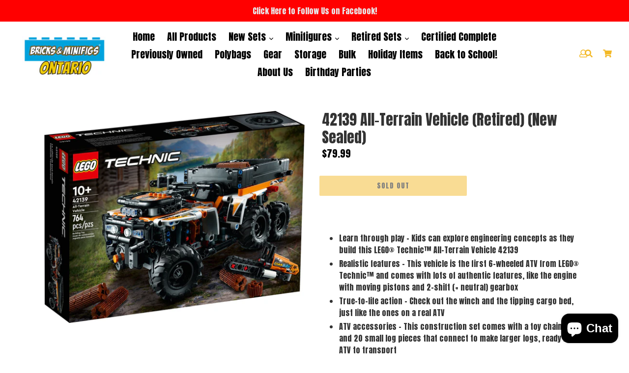

--- FILE ---
content_type: text/html; charset=utf-8
request_url: https://bricksandminifigsontario.com/products/42139-all-terrain-vehicle
body_size: 26772
content:
<!doctype html>
<!--[if IE 9]> <html class="ie9 no-js" lang="en"> <![endif]-->
<!--[if (gt IE 9)|!(IE)]><!--> <html class="no-js" lang="en"> <!--<![endif]-->
<head>
  
  <!-- Facebook Pixel Code -->
<script>
!function(f,b,e,v,n,t,s){if(f.fbq)return;n=f.fbq=function(){n.callMethod?
n.callMethod.apply(n,arguments):n.queue.push(arguments)};if(!f._fbq)f._fbq=n;
n.push=n;n.loaded=!0;n.version='2.0';n.queue=[];t=b.createElement(e);t.async=!0;
t.src=v;s=b.getElementsByTagName(e)[0];s.parentNode.insertBefore(t,s)}(window,
document,'script','https://connect.facebook.net/en_US/fbevents.js');
fbq('init', '281688696902453');
fbq('track', 'PageView');
</script>
<noscript><img height="1" width="1" style="display:none"
src="https://www.facebook.com/tr?id=281688696902453&ev=PageView&noscript=1"
/></noscript>
<!-- DO NOT MODIFY -->
<!-- End Facebook Pixel Code -->
   <!-- Facebook Tracking theme.liquid -->
    
        <script type="text/javascript">
            var json_product = {"id":7384229445794,"title":"42139 All-Terrain Vehicle (Retired) (New Sealed)","handle":"42139-all-terrain-vehicle","description":"\u003cp\u003e \u003c\/p\u003e\n\u003cul\u003e\n  \u003cli\u003eLearn through play – Kids can explore engineering concepts as they build this LEGO® Technic™ All-Terrain Vehicle 42139\u003c\/li\u003e\n  \u003cli\u003eRealistic features – This vehicle is the first 6-wheeled ATV from LEGO® Technic™ and comes with lots of authentic features, like the engine with moving pistons and 2-shift (+ neutral) gearbox\u003c\/li\u003e\n  \u003cli\u003eTrue-to-life action – Check out the winch and the tipping cargo bed, just like the ones on a real ATV\u003c\/li\u003e\n  \u003cli\u003eATV accessories – This construction set comes with a toy chainsaw and 20 small log pieces that connect to make larger logs, ready for the ATV to transport\u003c\/li\u003e\n\u003c\/ul\u003e","published_at":"2022-02-28T23:58:39-08:00","created_at":"2022-02-28T23:58:39-08:00","vendor":"Toyhouse","type":"Heartland Retail Items","tags":["retired","sealed","technic"],"price":7999,"price_min":7999,"price_max":7999,"available":false,"price_varies":false,"compare_at_price":null,"compare_at_price_min":0,"compare_at_price_max":0,"compare_at_price_varies":false,"variants":[{"id":41814758391970,"title":"Default Title","option1":"Default Title","option2":null,"option3":null,"sku":"102083","requires_shipping":true,"taxable":true,"featured_image":null,"available":false,"name":"42139 All-Terrain Vehicle (Retired) (New Sealed)","public_title":null,"options":["Default Title"],"price":7999,"weight":3175,"compare_at_price":null,"inventory_management":"shopify","barcode":"SR102083","requires_selling_plan":false,"selling_plan_allocations":[]}],"images":["\/\/bricksandminifigsontario.com\/cdn\/shop\/files\/b4330fdd42139_alt1.jpg?v=1768344408"],"featured_image":"\/\/bricksandminifigsontario.com\/cdn\/shop\/files\/b4330fdd42139_alt1.jpg?v=1768344408","options":["Title"],"media":[{"alt":null,"id":34642800574626,"position":1,"preview_image":{"aspect_ratio":1.227,"height":1800,"width":2209,"src":"\/\/bricksandminifigsontario.com\/cdn\/shop\/files\/b4330fdd42139_alt1.jpg?v=1768344408"},"aspect_ratio":1.227,"height":1800,"media_type":"image","src":"\/\/bricksandminifigsontario.com\/cdn\/shop\/files\/b4330fdd42139_alt1.jpg?v=1768344408","width":2209}],"requires_selling_plan":false,"selling_plan_groups":[],"content":"\u003cp\u003e \u003c\/p\u003e\n\u003cul\u003e\n  \u003cli\u003eLearn through play – Kids can explore engineering concepts as they build this LEGO® Technic™ All-Terrain Vehicle 42139\u003c\/li\u003e\n  \u003cli\u003eRealistic features – This vehicle is the first 6-wheeled ATV from LEGO® Technic™ and comes with lots of authentic features, like the engine with moving pistons and 2-shift (+ neutral) gearbox\u003c\/li\u003e\n  \u003cli\u003eTrue-to-life action – Check out the winch and the tipping cargo bed, just like the ones on a real ATV\u003c\/li\u003e\n  \u003cli\u003eATV accessories – This construction set comes with a toy chainsaw and 20 small log pieces that connect to make larger logs, ready for the ATV to transport\u003c\/li\u003e\n\u003c\/ul\u003e"};
        </script>
        <script>
            var content_ids=[];
            for(var i=0;i<json_product.variants.length;i++)
               content_ids.push(json_product.variants[i].id);
        </script>
            <script>
            fbq('track', 'ViewContent', {
            content_ids: content_ids,
            content_type: 'product',
            value: 79.99,
            currency: 'USD'
            });
            </script>
    

  

        <script>
          window.MFP = {};
          window.MFP.enable = true;
          window.MFP.FbPixelSets = {"myshopifyDomain":"bricks-and-minifigs-inland-empire.myshopify.com","pixelSets":[{"pixelId":"281688696902453","collectionId":null}]};
          
          window.MFP.pageType = "product";
          window.MFP.collections = [];
          
        </script>
      
  <meta name="google-site-verification" content="P3KSWlUiy51xXMR1wPbJECXmN0GyS4XLcBZ4zvUdajk" />
  <meta name="facebook-domain-verification" content="40c3h5x0ovzg3dmf1b30gwk8j47be8" />
  <script>window.__MP_CONFIG__ = {  currency: 'USD',      cart: {      items: [              ],    },        product: {      category: "Heartland Retail Items",      collection_ids: '',      id: 7384229445794,      name: "42139 All-Terrain Vehicle (Retired) (New Sealed)",      price_max: '7999',    },    };</script><script type='text/javascript' async src='https://bricks-minifigs-orem.myshopify.com/apps/multipixel/v1/clients/bricks-and-minifigs-inland-empire.myshopify.com/1609969828.js'></script>
<script>(function(w,d,t,r,u){var f,n,i;w[u]=w[u]||[],f=function(){var o={ti:"17525757"};o.q=w[u],w[u]=new UET(o),w[u].push("pageLoad")},n=d.createElement(t),n.src=r,n.async=1,n.onload=n.onreadystatechange=function(){var s=this.readyState;s&&s!=="loaded"&&s!=="complete"||(f(),n.onload=n.onreadystatechange=null)},i=d.getElementsByTagName(t)[0],i.parentNode.insertBefore(n,i)})(window,document,"script","//bat.bing.com/bat.js","uetq");</script>
  <meta charset="utf-8">
  <meta http-equiv="X-UA-Compatible" content="IE=edge,chrome=1">
  <meta name="viewport" content="width=device-width, initial-scale=1, shrink-to-fit=no">
  <meta name="theme-color" content="#05aff2">
  <link rel="canonical" href="https://bricksandminifigsontario.com/products/42139-all-terrain-vehicle">

  
    <link rel="shortcut icon" href="//bricksandminifigsontario.com/cdn/shop/files/3_32x32.png?v=1615838922" type="image/png">
  

  
  <title>
    42139 All-Terrain Vehicle (Retired) (New Sealed)
    
    
    
      &ndash; Bricks and Minifigs Ontario
    
  </title>

  
    <meta name="description" content="  Learn through play – Kids can explore engineering concepts as they build this LEGO® Technic™ All-Terrain Vehicle 42139 Realistic features – This vehicle is the first 6-wheeled ATV from LEGO® Technic™ and comes with lots of authentic features, like the engine with moving pistons and 2-shift (+ neutral) gearbox True-to">
  
  
  <!-- Latest compiled and minified CSS -->

  <!-- /snippets/social-meta-tags.liquid -->
<meta property="og:site_name" content="Bricks and Minifigs Ontario">
<meta property="og:url" content="https://bricksandminifigsontario.com/products/42139-all-terrain-vehicle">
<meta property="og:title" content="42139 All-Terrain Vehicle (Retired) (New Sealed)">
<meta property="og:type" content="product">
<meta property="og:description" content="  Learn through play – Kids can explore engineering concepts as they build this LEGO® Technic™ All-Terrain Vehicle 42139 Realistic features – This vehicle is the first 6-wheeled ATV from LEGO® Technic™ and comes with lots of authentic features, like the engine with moving pistons and 2-shift (+ neutral) gearbox True-to"><meta property="og:price:amount" content="79.99">
  <meta property="og:price:currency" content="USD"><meta property="og:image" content="http://bricksandminifigsontario.com/cdn/shop/files/b4330fdd42139_alt1_1024x1024.jpg?v=1768344408">
<meta property="og:image:secure_url" content="https://bricksandminifigsontario.com/cdn/shop/files/b4330fdd42139_alt1_1024x1024.jpg?v=1768344408">

<meta name="twitter:site" content="@">
<meta name="twitter:card" content="summary_large_image">
<meta name="twitter:title" content="42139 All-Terrain Vehicle (Retired) (New Sealed)">
<meta name="twitter:description" content="  Learn through play – Kids can explore engineering concepts as they build this LEGO® Technic™ All-Terrain Vehicle 42139 Realistic features – This vehicle is the first 6-wheeled ATV from LEGO® Technic™ and comes with lots of authentic features, like the engine with moving pistons and 2-shift (+ neutral) gearbox True-to">

   <link rel="stylesheet" href="https://maxcdn.bootstrapcdn.com/bootstrap/4.0.0/css/bootstrap.min.css" integrity="sha384-Gn5384xqQ1aoWXA+058RXPxPg6fy4IWvTNh0E263XmFcJlSAwiGgFAW/dAiS6JXm" crossorigin="anonymous">
  <link href="//bricksandminifigsontario.com/cdn/shop/t/4/assets/theme.scss.css?v=111754834967977388011710301383" rel="stylesheet" type="text/css" media="all" />
  <link href="//bricksandminifigsontario.com/cdn/shop/t/4/assets/madwire.scss.css?v=12543158765282252851709920423" rel="stylesheet" type="text/css" media="all" />
  <link href="https://fonts.googleapis.com/css?family=Abril+Fatface|Anton|Cabin|Cabin+Sketch|Cinzel|Comfortaa|Courgette|Dancing+Script|Grand+Hotel|Great+Vibes|Josefin+Sans|Josefin+Slab|Lobster|Lobster+Two|Merriweather|Oleo+Script|Pacifico|Passion+One|Playfair+Display|Poppins|Quicksand|Raleway|Roboto+Slab|Satisfy|Slabo+27px|Teko|Titillium+Web|Yanone+Kaffeesatz" rel="stylesheet">
  <!-- Font Awesome --->
  <script defer src="https://use.fontawesome.com/releases/v5.0.6/js/all.js"></script>



  
<!-- Latest compiled and minified JavaScript -->
  <script>
    var theme = {
      strings: {
        addToCart: "Add to cart",
        soldOut: "Sold out",
        unavailable: "Unavailable",
        showMore: "Show More",
        showLess: "Show Less",
        addressError: "Error looking up that address",
        addressNoResults: "No results for that address",
        addressQueryLimit: "You have exceeded the Google API usage limit. Consider upgrading to a \u003ca href=\"https:\/\/developers.google.com\/maps\/premium\/usage-limits\"\u003ePremium Plan\u003c\/a\u003e.",
        authError: "There was a problem authenticating your Google Maps account."
      },
      moneyFormat: "${{amount}}"
    }

    document.documentElement.className = document.documentElement.className.replace('no-js', 'js');
      
  </script>

  <!--[if (lte IE 9) ]><script src="//bricksandminifigsontario.com/cdn/shop/t/4/assets/match-media.min.js?v=22265819453975888031709920423" type="text/javascript"></script><![endif]-->

  

  <!--[if (gt IE 9)|!(IE)]><!--><script src="//bricksandminifigsontario.com/cdn/shop/t/4/assets/lazysizes.js?v=68441465964607740661709920423" async="async"></script><!--<![endif]-->
  <!--[if lte IE 9]><script src="//bricksandminifigsontario.com/cdn/shop/t/4/assets/lazysizes.min.js?v=633"></script><![endif]-->
  <!--[if (gt IE 9)|!cookie]><!--><script src="//bricksandminifigsontario.com/cdn/shop/t/4/assets/cookie.js?v=112113785295155338471709920423" ></script><!--<![endif]-->
  <!--[if (gt IE 9)|!(IE)]><!--><script src="//bricksandminifigsontario.com/cdn/shop/t/4/assets/vendor.js?v=136118274122071307521709920423" ></script><!--<![endif]-->
  <!--[if lte IE 9]><script src="//bricksandminifigsontario.com/cdn/shop/t/4/assets/vendor.js?v=136118274122071307521709920423"></script><![endif]-->

  <!--[if (gt IE 9)|!(IE)]><!--><script src="//bricksandminifigsontario.com/cdn/shop/t/4/assets/theme.js?v=176441220381739574721709920423" ></script><!--<![endif]-->
  <!--[if lte IE 9]><script src="//bricksandminifigsontario.com/cdn/shop/t/4/assets/theme.js?v=176441220381739574721709920423"></script><![endif]-->
  
  <!--font-awesome--><link rel="stylesheet" href="https://cdnjs.cloudflare.com/ajax/libs/font-awesome/3.2.1/css/font-awesome.min.css"><!--<end font-awesome-->
  
  <!-- add swatch options --> <script src="//bricksandminifigsontario.com/cdn/shopifycloud/storefront/assets/themes_support/option_selection-b017cd28.js" type="text/javascript"></script> <!--<end swatch options-->
  
  <script>jQuery('html').removeClass('no-js').addClass('js');</script>
  
  

 
  <script>window.performance && window.performance.mark && window.performance.mark('shopify.content_for_header.start');</script><meta name="google-site-verification" content="iAvb8T4dkTwwBmr1exuBnGxYhY5pw8-Du_5PwGhbSgA">
<meta name="facebook-domain-verification" content="l7xjkzksq1h7jf2pf5tk1thx4j26r9">
<meta id="shopify-digital-wallet" name="shopify-digital-wallet" content="/53207629986/digital_wallets/dialog">
<meta name="shopify-checkout-api-token" content="7d5791e3cdcf4838d39da9e06d312acb">
<meta id="in-context-paypal-metadata" data-shop-id="53207629986" data-venmo-supported="false" data-environment="production" data-locale="en_US" data-paypal-v4="true" data-currency="USD">
<link rel="alternate" type="application/json+oembed" href="https://bricksandminifigsontario.com/products/42139-all-terrain-vehicle.oembed">
<script async="async" src="/checkouts/internal/preloads.js?locale=en-US"></script>
<link rel="preconnect" href="https://shop.app" crossorigin="anonymous">
<script async="async" src="https://shop.app/checkouts/internal/preloads.js?locale=en-US&shop_id=53207629986" crossorigin="anonymous"></script>
<script id="apple-pay-shop-capabilities" type="application/json">{"shopId":53207629986,"countryCode":"US","currencyCode":"USD","merchantCapabilities":["supports3DS"],"merchantId":"gid:\/\/shopify\/Shop\/53207629986","merchantName":"Bricks and Minifigs Ontario","requiredBillingContactFields":["postalAddress","email"],"requiredShippingContactFields":["postalAddress","email"],"shippingType":"shipping","supportedNetworks":["visa","masterCard","amex","discover","elo","jcb"],"total":{"type":"pending","label":"Bricks and Minifigs Ontario","amount":"1.00"},"shopifyPaymentsEnabled":true,"supportsSubscriptions":true}</script>
<script id="shopify-features" type="application/json">{"accessToken":"7d5791e3cdcf4838d39da9e06d312acb","betas":["rich-media-storefront-analytics"],"domain":"bricksandminifigsontario.com","predictiveSearch":true,"shopId":53207629986,"locale":"en"}</script>
<script>var Shopify = Shopify || {};
Shopify.shop = "bricks-and-minifigs-inland-empire.myshopify.com";
Shopify.locale = "en";
Shopify.currency = {"active":"USD","rate":"1.0"};
Shopify.country = "US";
Shopify.theme = {"name":"New Version 2024 with BOPIS","id":135039451298,"schema_name":"MadSections","schema_version":"2.0","theme_store_id":null,"role":"main"};
Shopify.theme.handle = "null";
Shopify.theme.style = {"id":null,"handle":null};
Shopify.cdnHost = "bricksandminifigsontario.com/cdn";
Shopify.routes = Shopify.routes || {};
Shopify.routes.root = "/";</script>
<script type="module">!function(o){(o.Shopify=o.Shopify||{}).modules=!0}(window);</script>
<script>!function(o){function n(){var o=[];function n(){o.push(Array.prototype.slice.apply(arguments))}return n.q=o,n}var t=o.Shopify=o.Shopify||{};t.loadFeatures=n(),t.autoloadFeatures=n()}(window);</script>
<script>
  window.ShopifyPay = window.ShopifyPay || {};
  window.ShopifyPay.apiHost = "shop.app\/pay";
  window.ShopifyPay.redirectState = null;
</script>
<script id="shop-js-analytics" type="application/json">{"pageType":"product"}</script>
<script defer="defer" async type="module" src="//bricksandminifigsontario.com/cdn/shopifycloud/shop-js/modules/v2/client.init-shop-cart-sync_BT-GjEfc.en.esm.js"></script>
<script defer="defer" async type="module" src="//bricksandminifigsontario.com/cdn/shopifycloud/shop-js/modules/v2/chunk.common_D58fp_Oc.esm.js"></script>
<script defer="defer" async type="module" src="//bricksandminifigsontario.com/cdn/shopifycloud/shop-js/modules/v2/chunk.modal_xMitdFEc.esm.js"></script>
<script type="module">
  await import("//bricksandminifigsontario.com/cdn/shopifycloud/shop-js/modules/v2/client.init-shop-cart-sync_BT-GjEfc.en.esm.js");
await import("//bricksandminifigsontario.com/cdn/shopifycloud/shop-js/modules/v2/chunk.common_D58fp_Oc.esm.js");
await import("//bricksandminifigsontario.com/cdn/shopifycloud/shop-js/modules/v2/chunk.modal_xMitdFEc.esm.js");

  window.Shopify.SignInWithShop?.initShopCartSync?.({"fedCMEnabled":true,"windoidEnabled":true});

</script>
<script>
  window.Shopify = window.Shopify || {};
  if (!window.Shopify.featureAssets) window.Shopify.featureAssets = {};
  window.Shopify.featureAssets['shop-js'] = {"shop-cart-sync":["modules/v2/client.shop-cart-sync_DZOKe7Ll.en.esm.js","modules/v2/chunk.common_D58fp_Oc.esm.js","modules/v2/chunk.modal_xMitdFEc.esm.js"],"init-fed-cm":["modules/v2/client.init-fed-cm_B6oLuCjv.en.esm.js","modules/v2/chunk.common_D58fp_Oc.esm.js","modules/v2/chunk.modal_xMitdFEc.esm.js"],"shop-cash-offers":["modules/v2/client.shop-cash-offers_D2sdYoxE.en.esm.js","modules/v2/chunk.common_D58fp_Oc.esm.js","modules/v2/chunk.modal_xMitdFEc.esm.js"],"shop-login-button":["modules/v2/client.shop-login-button_QeVjl5Y3.en.esm.js","modules/v2/chunk.common_D58fp_Oc.esm.js","modules/v2/chunk.modal_xMitdFEc.esm.js"],"pay-button":["modules/v2/client.pay-button_DXTOsIq6.en.esm.js","modules/v2/chunk.common_D58fp_Oc.esm.js","modules/v2/chunk.modal_xMitdFEc.esm.js"],"shop-button":["modules/v2/client.shop-button_DQZHx9pm.en.esm.js","modules/v2/chunk.common_D58fp_Oc.esm.js","modules/v2/chunk.modal_xMitdFEc.esm.js"],"avatar":["modules/v2/client.avatar_BTnouDA3.en.esm.js"],"init-windoid":["modules/v2/client.init-windoid_CR1B-cfM.en.esm.js","modules/v2/chunk.common_D58fp_Oc.esm.js","modules/v2/chunk.modal_xMitdFEc.esm.js"],"init-shop-for-new-customer-accounts":["modules/v2/client.init-shop-for-new-customer-accounts_C_vY_xzh.en.esm.js","modules/v2/client.shop-login-button_QeVjl5Y3.en.esm.js","modules/v2/chunk.common_D58fp_Oc.esm.js","modules/v2/chunk.modal_xMitdFEc.esm.js"],"init-shop-email-lookup-coordinator":["modules/v2/client.init-shop-email-lookup-coordinator_BI7n9ZSv.en.esm.js","modules/v2/chunk.common_D58fp_Oc.esm.js","modules/v2/chunk.modal_xMitdFEc.esm.js"],"init-shop-cart-sync":["modules/v2/client.init-shop-cart-sync_BT-GjEfc.en.esm.js","modules/v2/chunk.common_D58fp_Oc.esm.js","modules/v2/chunk.modal_xMitdFEc.esm.js"],"shop-toast-manager":["modules/v2/client.shop-toast-manager_DiYdP3xc.en.esm.js","modules/v2/chunk.common_D58fp_Oc.esm.js","modules/v2/chunk.modal_xMitdFEc.esm.js"],"init-customer-accounts":["modules/v2/client.init-customer-accounts_D9ZNqS-Q.en.esm.js","modules/v2/client.shop-login-button_QeVjl5Y3.en.esm.js","modules/v2/chunk.common_D58fp_Oc.esm.js","modules/v2/chunk.modal_xMitdFEc.esm.js"],"init-customer-accounts-sign-up":["modules/v2/client.init-customer-accounts-sign-up_iGw4briv.en.esm.js","modules/v2/client.shop-login-button_QeVjl5Y3.en.esm.js","modules/v2/chunk.common_D58fp_Oc.esm.js","modules/v2/chunk.modal_xMitdFEc.esm.js"],"shop-follow-button":["modules/v2/client.shop-follow-button_CqMgW2wH.en.esm.js","modules/v2/chunk.common_D58fp_Oc.esm.js","modules/v2/chunk.modal_xMitdFEc.esm.js"],"checkout-modal":["modules/v2/client.checkout-modal_xHeaAweL.en.esm.js","modules/v2/chunk.common_D58fp_Oc.esm.js","modules/v2/chunk.modal_xMitdFEc.esm.js"],"shop-login":["modules/v2/client.shop-login_D91U-Q7h.en.esm.js","modules/v2/chunk.common_D58fp_Oc.esm.js","modules/v2/chunk.modal_xMitdFEc.esm.js"],"lead-capture":["modules/v2/client.lead-capture_BJmE1dJe.en.esm.js","modules/v2/chunk.common_D58fp_Oc.esm.js","modules/v2/chunk.modal_xMitdFEc.esm.js"],"payment-terms":["modules/v2/client.payment-terms_Ci9AEqFq.en.esm.js","modules/v2/chunk.common_D58fp_Oc.esm.js","modules/v2/chunk.modal_xMitdFEc.esm.js"]};
</script>
<script>(function() {
  var isLoaded = false;
  function asyncLoad() {
    if (isLoaded) return;
    isLoaded = true;
    var urls = ["https:\/\/chimpstatic.com\/mcjs-connected\/js\/users\/9e6013035c0a748e889eb8929\/4712f4a9ebb5cbc2b233eb3d6.js?shop=bricks-and-minifigs-inland-empire.myshopify.com"];
    for (var i = 0; i < urls.length; i++) {
      var s = document.createElement('script');
      s.type = 'text/javascript';
      s.async = true;
      s.src = urls[i];
      var x = document.getElementsByTagName('script')[0];
      x.parentNode.insertBefore(s, x);
    }
  };
  if(window.attachEvent) {
    window.attachEvent('onload', asyncLoad);
  } else {
    window.addEventListener('load', asyncLoad, false);
  }
})();</script>
<script id="__st">var __st={"a":53207629986,"offset":-28800,"reqid":"4a2b75e3-d155-4ce5-8554-3de80f8f023b-1769152500","pageurl":"bricksandminifigsontario.com\/products\/42139-all-terrain-vehicle","u":"bd85e53442c1","p":"product","rtyp":"product","rid":7384229445794};</script>
<script>window.ShopifyPaypalV4VisibilityTracking = true;</script>
<script id="captcha-bootstrap">!function(){'use strict';const t='contact',e='account',n='new_comment',o=[[t,t],['blogs',n],['comments',n],[t,'customer']],c=[[e,'customer_login'],[e,'guest_login'],[e,'recover_customer_password'],[e,'create_customer']],r=t=>t.map((([t,e])=>`form[action*='/${t}']:not([data-nocaptcha='true']) input[name='form_type'][value='${e}']`)).join(','),a=t=>()=>t?[...document.querySelectorAll(t)].map((t=>t.form)):[];function s(){const t=[...o],e=r(t);return a(e)}const i='password',u='form_key',d=['recaptcha-v3-token','g-recaptcha-response','h-captcha-response',i],f=()=>{try{return window.sessionStorage}catch{return}},m='__shopify_v',_=t=>t.elements[u];function p(t,e,n=!1){try{const o=window.sessionStorage,c=JSON.parse(o.getItem(e)),{data:r}=function(t){const{data:e,action:n}=t;return t[m]||n?{data:e,action:n}:{data:t,action:n}}(c);for(const[e,n]of Object.entries(r))t.elements[e]&&(t.elements[e].value=n);n&&o.removeItem(e)}catch(o){console.error('form repopulation failed',{error:o})}}const l='form_type',E='cptcha';function T(t){t.dataset[E]=!0}const w=window,h=w.document,L='Shopify',v='ce_forms',y='captcha';let A=!1;((t,e)=>{const n=(g='f06e6c50-85a8-45c8-87d0-21a2b65856fe',I='https://cdn.shopify.com/shopifycloud/storefront-forms-hcaptcha/ce_storefront_forms_captcha_hcaptcha.v1.5.2.iife.js',D={infoText:'Protected by hCaptcha',privacyText:'Privacy',termsText:'Terms'},(t,e,n)=>{const o=w[L][v],c=o.bindForm;if(c)return c(t,g,e,D).then(n);var r;o.q.push([[t,g,e,D],n]),r=I,A||(h.body.append(Object.assign(h.createElement('script'),{id:'captcha-provider',async:!0,src:r})),A=!0)});var g,I,D;w[L]=w[L]||{},w[L][v]=w[L][v]||{},w[L][v].q=[],w[L][y]=w[L][y]||{},w[L][y].protect=function(t,e){n(t,void 0,e),T(t)},Object.freeze(w[L][y]),function(t,e,n,w,h,L){const[v,y,A,g]=function(t,e,n){const i=e?o:[],u=t?c:[],d=[...i,...u],f=r(d),m=r(i),_=r(d.filter((([t,e])=>n.includes(e))));return[a(f),a(m),a(_),s()]}(w,h,L),I=t=>{const e=t.target;return e instanceof HTMLFormElement?e:e&&e.form},D=t=>v().includes(t);t.addEventListener('submit',(t=>{const e=I(t);if(!e)return;const n=D(e)&&!e.dataset.hcaptchaBound&&!e.dataset.recaptchaBound,o=_(e),c=g().includes(e)&&(!o||!o.value);(n||c)&&t.preventDefault(),c&&!n&&(function(t){try{if(!f())return;!function(t){const e=f();if(!e)return;const n=_(t);if(!n)return;const o=n.value;o&&e.removeItem(o)}(t);const e=Array.from(Array(32),(()=>Math.random().toString(36)[2])).join('');!function(t,e){_(t)||t.append(Object.assign(document.createElement('input'),{type:'hidden',name:u})),t.elements[u].value=e}(t,e),function(t,e){const n=f();if(!n)return;const o=[...t.querySelectorAll(`input[type='${i}']`)].map((({name:t})=>t)),c=[...d,...o],r={};for(const[a,s]of new FormData(t).entries())c.includes(a)||(r[a]=s);n.setItem(e,JSON.stringify({[m]:1,action:t.action,data:r}))}(t,e)}catch(e){console.error('failed to persist form',e)}}(e),e.submit())}));const S=(t,e)=>{t&&!t.dataset[E]&&(n(t,e.some((e=>e===t))),T(t))};for(const o of['focusin','change'])t.addEventListener(o,(t=>{const e=I(t);D(e)&&S(e,y())}));const B=e.get('form_key'),M=e.get(l),P=B&&M;t.addEventListener('DOMContentLoaded',(()=>{const t=y();if(P)for(const e of t)e.elements[l].value===M&&p(e,B);[...new Set([...A(),...v().filter((t=>'true'===t.dataset.shopifyCaptcha))])].forEach((e=>S(e,t)))}))}(h,new URLSearchParams(w.location.search),n,t,e,['guest_login'])})(!0,!0)}();</script>
<script integrity="sha256-4kQ18oKyAcykRKYeNunJcIwy7WH5gtpwJnB7kiuLZ1E=" data-source-attribution="shopify.loadfeatures" defer="defer" src="//bricksandminifigsontario.com/cdn/shopifycloud/storefront/assets/storefront/load_feature-a0a9edcb.js" crossorigin="anonymous"></script>
<script crossorigin="anonymous" defer="defer" src="//bricksandminifigsontario.com/cdn/shopifycloud/storefront/assets/shopify_pay/storefront-65b4c6d7.js?v=20250812"></script>
<script data-source-attribution="shopify.dynamic_checkout.dynamic.init">var Shopify=Shopify||{};Shopify.PaymentButton=Shopify.PaymentButton||{isStorefrontPortableWallets:!0,init:function(){window.Shopify.PaymentButton.init=function(){};var t=document.createElement("script");t.src="https://bricksandminifigsontario.com/cdn/shopifycloud/portable-wallets/latest/portable-wallets.en.js",t.type="module",document.head.appendChild(t)}};
</script>
<script data-source-attribution="shopify.dynamic_checkout.buyer_consent">
  function portableWalletsHideBuyerConsent(e){var t=document.getElementById("shopify-buyer-consent"),n=document.getElementById("shopify-subscription-policy-button");t&&n&&(t.classList.add("hidden"),t.setAttribute("aria-hidden","true"),n.removeEventListener("click",e))}function portableWalletsShowBuyerConsent(e){var t=document.getElementById("shopify-buyer-consent"),n=document.getElementById("shopify-subscription-policy-button");t&&n&&(t.classList.remove("hidden"),t.removeAttribute("aria-hidden"),n.addEventListener("click",e))}window.Shopify?.PaymentButton&&(window.Shopify.PaymentButton.hideBuyerConsent=portableWalletsHideBuyerConsent,window.Shopify.PaymentButton.showBuyerConsent=portableWalletsShowBuyerConsent);
</script>
<script data-source-attribution="shopify.dynamic_checkout.cart.bootstrap">document.addEventListener("DOMContentLoaded",(function(){function t(){return document.querySelector("shopify-accelerated-checkout-cart, shopify-accelerated-checkout")}if(t())Shopify.PaymentButton.init();else{new MutationObserver((function(e,n){t()&&(Shopify.PaymentButton.init(),n.disconnect())})).observe(document.body,{childList:!0,subtree:!0})}}));
</script>
<link id="shopify-accelerated-checkout-styles" rel="stylesheet" media="screen" href="https://bricksandminifigsontario.com/cdn/shopifycloud/portable-wallets/latest/accelerated-checkout-backwards-compat.css" crossorigin="anonymous">
<style id="shopify-accelerated-checkout-cart">
        #shopify-buyer-consent {
  margin-top: 1em;
  display: inline-block;
  width: 100%;
}

#shopify-buyer-consent.hidden {
  display: none;
}

#shopify-subscription-policy-button {
  background: none;
  border: none;
  padding: 0;
  text-decoration: underline;
  font-size: inherit;
  cursor: pointer;
}

#shopify-subscription-policy-button::before {
  box-shadow: none;
}

      </style>

<script>window.performance && window.performance.mark && window.performance.mark('shopify.content_for_header.end');</script>
  <meta name="google-site-verification" content="lyer_vQrzljnmJuOMS7hEjAVdHNf5pGEenJNOg2WfZQ" />
  <meta name="facebook-domain-verification" content="xnwn34i3rydpvzklelpdx4k0lx5qv9" />
  <script>(function(w,d,t,r,u){var f,n,i;w[u]=w[u]||[],f=function(){var o={ti:"17558795"};o.q=w[u],w[u]=new UET(o),w[u].push("pageLoad")},n=d.createElement(t),n.src=r,n.async=1,n.onload=n.onreadystatechange=function(){var s=this.readyState;s&&s!=="loaded"&&s!=="complete"||(f(),n.onload=n.onreadystatechange=null)},i=d.getElementsByTagName(t)[0],i.parentNode.insertBefore(n,i)})(window,document,"script","//bat.bing.com/bat.js","uetq");</script>
<!-- Google Tag Manager -->
<script>(function(w,d,s,l,i){w[l]=w[l]||[];w[l].push({'gtm.start':
new Date().getTime(),event:'gtm.js'});var f=d.getElementsByTagName(s)[0],
j=d.createElement(s),dl=l!='dataLayer'?'&l='+l:'';j.async=true;j.src=
'https://www.googletagmanager.com/gtm.js?id='+i+dl;f.parentNode.insertBefore(j,f);
})(window,document,'script','dataLayer','GTM-TXGWK33');</script>
<!-- End Google Tag Manager -->
<script src="https://cdn.shopify.com/extensions/e8878072-2f6b-4e89-8082-94b04320908d/inbox-1254/assets/inbox-chat-loader.js" type="text/javascript" defer="defer"></script>
<link href="https://monorail-edge.shopifysvc.com" rel="dns-prefetch">
<script>(function(){if ("sendBeacon" in navigator && "performance" in window) {try {var session_token_from_headers = performance.getEntriesByType('navigation')[0].serverTiming.find(x => x.name == '_s').description;} catch {var session_token_from_headers = undefined;}var session_cookie_matches = document.cookie.match(/_shopify_s=([^;]*)/);var session_token_from_cookie = session_cookie_matches && session_cookie_matches.length === 2 ? session_cookie_matches[1] : "";var session_token = session_token_from_headers || session_token_from_cookie || "";function handle_abandonment_event(e) {var entries = performance.getEntries().filter(function(entry) {return /monorail-edge.shopifysvc.com/.test(entry.name);});if (!window.abandonment_tracked && entries.length === 0) {window.abandonment_tracked = true;var currentMs = Date.now();var navigation_start = performance.timing.navigationStart;var payload = {shop_id: 53207629986,url: window.location.href,navigation_start,duration: currentMs - navigation_start,session_token,page_type: "product"};window.navigator.sendBeacon("https://monorail-edge.shopifysvc.com/v1/produce", JSON.stringify({schema_id: "online_store_buyer_site_abandonment/1.1",payload: payload,metadata: {event_created_at_ms: currentMs,event_sent_at_ms: currentMs}}));}}window.addEventListener('pagehide', handle_abandonment_event);}}());</script>
<script id="web-pixels-manager-setup">(function e(e,d,r,n,o){if(void 0===o&&(o={}),!Boolean(null===(a=null===(i=window.Shopify)||void 0===i?void 0:i.analytics)||void 0===a?void 0:a.replayQueue)){var i,a;window.Shopify=window.Shopify||{};var t=window.Shopify;t.analytics=t.analytics||{};var s=t.analytics;s.replayQueue=[],s.publish=function(e,d,r){return s.replayQueue.push([e,d,r]),!0};try{self.performance.mark("wpm:start")}catch(e){}var l=function(){var e={modern:/Edge?\/(1{2}[4-9]|1[2-9]\d|[2-9]\d{2}|\d{4,})\.\d+(\.\d+|)|Firefox\/(1{2}[4-9]|1[2-9]\d|[2-9]\d{2}|\d{4,})\.\d+(\.\d+|)|Chrom(ium|e)\/(9{2}|\d{3,})\.\d+(\.\d+|)|(Maci|X1{2}).+ Version\/(15\.\d+|(1[6-9]|[2-9]\d|\d{3,})\.\d+)([,.]\d+|)( \(\w+\)|)( Mobile\/\w+|) Safari\/|Chrome.+OPR\/(9{2}|\d{3,})\.\d+\.\d+|(CPU[ +]OS|iPhone[ +]OS|CPU[ +]iPhone|CPU IPhone OS|CPU iPad OS)[ +]+(15[._]\d+|(1[6-9]|[2-9]\d|\d{3,})[._]\d+)([._]\d+|)|Android:?[ /-](13[3-9]|1[4-9]\d|[2-9]\d{2}|\d{4,})(\.\d+|)(\.\d+|)|Android.+Firefox\/(13[5-9]|1[4-9]\d|[2-9]\d{2}|\d{4,})\.\d+(\.\d+|)|Android.+Chrom(ium|e)\/(13[3-9]|1[4-9]\d|[2-9]\d{2}|\d{4,})\.\d+(\.\d+|)|SamsungBrowser\/([2-9]\d|\d{3,})\.\d+/,legacy:/Edge?\/(1[6-9]|[2-9]\d|\d{3,})\.\d+(\.\d+|)|Firefox\/(5[4-9]|[6-9]\d|\d{3,})\.\d+(\.\d+|)|Chrom(ium|e)\/(5[1-9]|[6-9]\d|\d{3,})\.\d+(\.\d+|)([\d.]+$|.*Safari\/(?![\d.]+ Edge\/[\d.]+$))|(Maci|X1{2}).+ Version\/(10\.\d+|(1[1-9]|[2-9]\d|\d{3,})\.\d+)([,.]\d+|)( \(\w+\)|)( Mobile\/\w+|) Safari\/|Chrome.+OPR\/(3[89]|[4-9]\d|\d{3,})\.\d+\.\d+|(CPU[ +]OS|iPhone[ +]OS|CPU[ +]iPhone|CPU IPhone OS|CPU iPad OS)[ +]+(10[._]\d+|(1[1-9]|[2-9]\d|\d{3,})[._]\d+)([._]\d+|)|Android:?[ /-](13[3-9]|1[4-9]\d|[2-9]\d{2}|\d{4,})(\.\d+|)(\.\d+|)|Mobile Safari.+OPR\/([89]\d|\d{3,})\.\d+\.\d+|Android.+Firefox\/(13[5-9]|1[4-9]\d|[2-9]\d{2}|\d{4,})\.\d+(\.\d+|)|Android.+Chrom(ium|e)\/(13[3-9]|1[4-9]\d|[2-9]\d{2}|\d{4,})\.\d+(\.\d+|)|Android.+(UC? ?Browser|UCWEB|U3)[ /]?(15\.([5-9]|\d{2,})|(1[6-9]|[2-9]\d|\d{3,})\.\d+)\.\d+|SamsungBrowser\/(5\.\d+|([6-9]|\d{2,})\.\d+)|Android.+MQ{2}Browser\/(14(\.(9|\d{2,})|)|(1[5-9]|[2-9]\d|\d{3,})(\.\d+|))(\.\d+|)|K[Aa][Ii]OS\/(3\.\d+|([4-9]|\d{2,})\.\d+)(\.\d+|)/},d=e.modern,r=e.legacy,n=navigator.userAgent;return n.match(d)?"modern":n.match(r)?"legacy":"unknown"}(),u="modern"===l?"modern":"legacy",c=(null!=n?n:{modern:"",legacy:""})[u],f=function(e){return[e.baseUrl,"/wpm","/b",e.hashVersion,"modern"===e.buildTarget?"m":"l",".js"].join("")}({baseUrl:d,hashVersion:r,buildTarget:u}),m=function(e){var d=e.version,r=e.bundleTarget,n=e.surface,o=e.pageUrl,i=e.monorailEndpoint;return{emit:function(e){var a=e.status,t=e.errorMsg,s=(new Date).getTime(),l=JSON.stringify({metadata:{event_sent_at_ms:s},events:[{schema_id:"web_pixels_manager_load/3.1",payload:{version:d,bundle_target:r,page_url:o,status:a,surface:n,error_msg:t},metadata:{event_created_at_ms:s}}]});if(!i)return console&&console.warn&&console.warn("[Web Pixels Manager] No Monorail endpoint provided, skipping logging."),!1;try{return self.navigator.sendBeacon.bind(self.navigator)(i,l)}catch(e){}var u=new XMLHttpRequest;try{return u.open("POST",i,!0),u.setRequestHeader("Content-Type","text/plain"),u.send(l),!0}catch(e){return console&&console.warn&&console.warn("[Web Pixels Manager] Got an unhandled error while logging to Monorail."),!1}}}}({version:r,bundleTarget:l,surface:e.surface,pageUrl:self.location.href,monorailEndpoint:e.monorailEndpoint});try{o.browserTarget=l,function(e){var d=e.src,r=e.async,n=void 0===r||r,o=e.onload,i=e.onerror,a=e.sri,t=e.scriptDataAttributes,s=void 0===t?{}:t,l=document.createElement("script"),u=document.querySelector("head"),c=document.querySelector("body");if(l.async=n,l.src=d,a&&(l.integrity=a,l.crossOrigin="anonymous"),s)for(var f in s)if(Object.prototype.hasOwnProperty.call(s,f))try{l.dataset[f]=s[f]}catch(e){}if(o&&l.addEventListener("load",o),i&&l.addEventListener("error",i),u)u.appendChild(l);else{if(!c)throw new Error("Did not find a head or body element to append the script");c.appendChild(l)}}({src:f,async:!0,onload:function(){if(!function(){var e,d;return Boolean(null===(d=null===(e=window.Shopify)||void 0===e?void 0:e.analytics)||void 0===d?void 0:d.initialized)}()){var d=window.webPixelsManager.init(e)||void 0;if(d){var r=window.Shopify.analytics;r.replayQueue.forEach((function(e){var r=e[0],n=e[1],o=e[2];d.publishCustomEvent(r,n,o)})),r.replayQueue=[],r.publish=d.publishCustomEvent,r.visitor=d.visitor,r.initialized=!0}}},onerror:function(){return m.emit({status:"failed",errorMsg:"".concat(f," has failed to load")})},sri:function(e){var d=/^sha384-[A-Za-z0-9+/=]+$/;return"string"==typeof e&&d.test(e)}(c)?c:"",scriptDataAttributes:o}),m.emit({status:"loading"})}catch(e){m.emit({status:"failed",errorMsg:(null==e?void 0:e.message)||"Unknown error"})}}})({shopId: 53207629986,storefrontBaseUrl: "https://bricksandminifigsontario.com",extensionsBaseUrl: "https://extensions.shopifycdn.com/cdn/shopifycloud/web-pixels-manager",monorailEndpoint: "https://monorail-edge.shopifysvc.com/unstable/produce_batch",surface: "storefront-renderer",enabledBetaFlags: ["2dca8a86"],webPixelsConfigList: [{"id":"616399010","configuration":"{\"config\":\"{\\\"pixel_id\\\":\\\"GT-MR4HSZ2T\\\",\\\"target_country\\\":\\\"US\\\",\\\"gtag_events\\\":[{\\\"type\\\":\\\"purchase\\\",\\\"action_label\\\":\\\"MC-HNJ1CV3FYB\\\"},{\\\"type\\\":\\\"page_view\\\",\\\"action_label\\\":\\\"MC-HNJ1CV3FYB\\\"},{\\\"type\\\":\\\"view_item\\\",\\\"action_label\\\":\\\"MC-HNJ1CV3FYB\\\"}],\\\"enable_monitoring_mode\\\":false}\"}","eventPayloadVersion":"v1","runtimeContext":"OPEN","scriptVersion":"b2a88bafab3e21179ed38636efcd8a93","type":"APP","apiClientId":1780363,"privacyPurposes":[],"dataSharingAdjustments":{"protectedCustomerApprovalScopes":["read_customer_address","read_customer_email","read_customer_name","read_customer_personal_data","read_customer_phone"]}},{"id":"460128418","configuration":"{\"ti\":\"343152526\",\"endpoint\":\"https:\/\/bat.bing.com\/action\/0\"}","eventPayloadVersion":"v1","runtimeContext":"STRICT","scriptVersion":"5ee93563fe31b11d2d65e2f09a5229dc","type":"APP","apiClientId":2997493,"privacyPurposes":["ANALYTICS","MARKETING","SALE_OF_DATA"],"dataSharingAdjustments":{"protectedCustomerApprovalScopes":["read_customer_personal_data"]}},{"id":"460062882","configuration":"{\"pixel_id\":\"3920281021589166\",\"pixel_type\":\"facebook_pixel\",\"metaapp_system_user_token\":\"-\"}","eventPayloadVersion":"v1","runtimeContext":"OPEN","scriptVersion":"ca16bc87fe92b6042fbaa3acc2fbdaa6","type":"APP","apiClientId":2329312,"privacyPurposes":["ANALYTICS","MARKETING","SALE_OF_DATA"],"dataSharingAdjustments":{"protectedCustomerApprovalScopes":["read_customer_address","read_customer_email","read_customer_name","read_customer_personal_data","read_customer_phone"]}},{"id":"110067874","eventPayloadVersion":"v1","runtimeContext":"LAX","scriptVersion":"1","type":"CUSTOM","privacyPurposes":["ANALYTICS"],"name":"Google Analytics tag (migrated)"},{"id":"shopify-app-pixel","configuration":"{}","eventPayloadVersion":"v1","runtimeContext":"STRICT","scriptVersion":"0450","apiClientId":"shopify-pixel","type":"APP","privacyPurposes":["ANALYTICS","MARKETING"]},{"id":"shopify-custom-pixel","eventPayloadVersion":"v1","runtimeContext":"LAX","scriptVersion":"0450","apiClientId":"shopify-pixel","type":"CUSTOM","privacyPurposes":["ANALYTICS","MARKETING"]}],isMerchantRequest: false,initData: {"shop":{"name":"Bricks and Minifigs Ontario","paymentSettings":{"currencyCode":"USD"},"myshopifyDomain":"bricks-and-minifigs-inland-empire.myshopify.com","countryCode":"US","storefrontUrl":"https:\/\/bricksandminifigsontario.com"},"customer":null,"cart":null,"checkout":null,"productVariants":[{"price":{"amount":79.99,"currencyCode":"USD"},"product":{"title":"42139 All-Terrain Vehicle (Retired) (New Sealed)","vendor":"Toyhouse","id":"7384229445794","untranslatedTitle":"42139 All-Terrain Vehicle (Retired) (New Sealed)","url":"\/products\/42139-all-terrain-vehicle","type":"Heartland Retail Items"},"id":"41814758391970","image":{"src":"\/\/bricksandminifigsontario.com\/cdn\/shop\/files\/b4330fdd42139_alt1.jpg?v=1768344408"},"sku":"102083","title":"Default Title","untranslatedTitle":"Default Title"}],"purchasingCompany":null},},"https://bricksandminifigsontario.com/cdn","fcfee988w5aeb613cpc8e4bc33m6693e112",{"modern":"","legacy":""},{"shopId":"53207629986","storefrontBaseUrl":"https:\/\/bricksandminifigsontario.com","extensionBaseUrl":"https:\/\/extensions.shopifycdn.com\/cdn\/shopifycloud\/web-pixels-manager","surface":"storefront-renderer","enabledBetaFlags":"[\"2dca8a86\"]","isMerchantRequest":"false","hashVersion":"fcfee988w5aeb613cpc8e4bc33m6693e112","publish":"custom","events":"[[\"page_viewed\",{}],[\"product_viewed\",{\"productVariant\":{\"price\":{\"amount\":79.99,\"currencyCode\":\"USD\"},\"product\":{\"title\":\"42139 All-Terrain Vehicle (Retired) (New Sealed)\",\"vendor\":\"Toyhouse\",\"id\":\"7384229445794\",\"untranslatedTitle\":\"42139 All-Terrain Vehicle (Retired) (New Sealed)\",\"url\":\"\/products\/42139-all-terrain-vehicle\",\"type\":\"Heartland Retail Items\"},\"id\":\"41814758391970\",\"image\":{\"src\":\"\/\/bricksandminifigsontario.com\/cdn\/shop\/files\/b4330fdd42139_alt1.jpg?v=1768344408\"},\"sku\":\"102083\",\"title\":\"Default Title\",\"untranslatedTitle\":\"Default Title\"}}]]"});</script><script>
  window.ShopifyAnalytics = window.ShopifyAnalytics || {};
  window.ShopifyAnalytics.meta = window.ShopifyAnalytics.meta || {};
  window.ShopifyAnalytics.meta.currency = 'USD';
  var meta = {"product":{"id":7384229445794,"gid":"gid:\/\/shopify\/Product\/7384229445794","vendor":"Toyhouse","type":"Heartland Retail Items","handle":"42139-all-terrain-vehicle","variants":[{"id":41814758391970,"price":7999,"name":"42139 All-Terrain Vehicle (Retired) (New Sealed)","public_title":null,"sku":"102083"}],"remote":false},"page":{"pageType":"product","resourceType":"product","resourceId":7384229445794,"requestId":"4a2b75e3-d155-4ce5-8554-3de80f8f023b-1769152500"}};
  for (var attr in meta) {
    window.ShopifyAnalytics.meta[attr] = meta[attr];
  }
</script>
<script class="analytics">
  (function () {
    var customDocumentWrite = function(content) {
      var jquery = null;

      if (window.jQuery) {
        jquery = window.jQuery;
      } else if (window.Checkout && window.Checkout.$) {
        jquery = window.Checkout.$;
      }

      if (jquery) {
        jquery('body').append(content);
      }
    };

    var hasLoggedConversion = function(token) {
      if (token) {
        return document.cookie.indexOf('loggedConversion=' + token) !== -1;
      }
      return false;
    }

    var setCookieIfConversion = function(token) {
      if (token) {
        var twoMonthsFromNow = new Date(Date.now());
        twoMonthsFromNow.setMonth(twoMonthsFromNow.getMonth() + 2);

        document.cookie = 'loggedConversion=' + token + '; expires=' + twoMonthsFromNow;
      }
    }

    var trekkie = window.ShopifyAnalytics.lib = window.trekkie = window.trekkie || [];
    if (trekkie.integrations) {
      return;
    }
    trekkie.methods = [
      'identify',
      'page',
      'ready',
      'track',
      'trackForm',
      'trackLink'
    ];
    trekkie.factory = function(method) {
      return function() {
        var args = Array.prototype.slice.call(arguments);
        args.unshift(method);
        trekkie.push(args);
        return trekkie;
      };
    };
    for (var i = 0; i < trekkie.methods.length; i++) {
      var key = trekkie.methods[i];
      trekkie[key] = trekkie.factory(key);
    }
    trekkie.load = function(config) {
      trekkie.config = config || {};
      trekkie.config.initialDocumentCookie = document.cookie;
      var first = document.getElementsByTagName('script')[0];
      var script = document.createElement('script');
      script.type = 'text/javascript';
      script.onerror = function(e) {
        var scriptFallback = document.createElement('script');
        scriptFallback.type = 'text/javascript';
        scriptFallback.onerror = function(error) {
                var Monorail = {
      produce: function produce(monorailDomain, schemaId, payload) {
        var currentMs = new Date().getTime();
        var event = {
          schema_id: schemaId,
          payload: payload,
          metadata: {
            event_created_at_ms: currentMs,
            event_sent_at_ms: currentMs
          }
        };
        return Monorail.sendRequest("https://" + monorailDomain + "/v1/produce", JSON.stringify(event));
      },
      sendRequest: function sendRequest(endpointUrl, payload) {
        // Try the sendBeacon API
        if (window && window.navigator && typeof window.navigator.sendBeacon === 'function' && typeof window.Blob === 'function' && !Monorail.isIos12()) {
          var blobData = new window.Blob([payload], {
            type: 'text/plain'
          });

          if (window.navigator.sendBeacon(endpointUrl, blobData)) {
            return true;
          } // sendBeacon was not successful

        } // XHR beacon

        var xhr = new XMLHttpRequest();

        try {
          xhr.open('POST', endpointUrl);
          xhr.setRequestHeader('Content-Type', 'text/plain');
          xhr.send(payload);
        } catch (e) {
          console.log(e);
        }

        return false;
      },
      isIos12: function isIos12() {
        return window.navigator.userAgent.lastIndexOf('iPhone; CPU iPhone OS 12_') !== -1 || window.navigator.userAgent.lastIndexOf('iPad; CPU OS 12_') !== -1;
      }
    };
    Monorail.produce('monorail-edge.shopifysvc.com',
      'trekkie_storefront_load_errors/1.1',
      {shop_id: 53207629986,
      theme_id: 135039451298,
      app_name: "storefront",
      context_url: window.location.href,
      source_url: "//bricksandminifigsontario.com/cdn/s/trekkie.storefront.8d95595f799fbf7e1d32231b9a28fd43b70c67d3.min.js"});

        };
        scriptFallback.async = true;
        scriptFallback.src = '//bricksandminifigsontario.com/cdn/s/trekkie.storefront.8d95595f799fbf7e1d32231b9a28fd43b70c67d3.min.js';
        first.parentNode.insertBefore(scriptFallback, first);
      };
      script.async = true;
      script.src = '//bricksandminifigsontario.com/cdn/s/trekkie.storefront.8d95595f799fbf7e1d32231b9a28fd43b70c67d3.min.js';
      first.parentNode.insertBefore(script, first);
    };
    trekkie.load(
      {"Trekkie":{"appName":"storefront","development":false,"defaultAttributes":{"shopId":53207629986,"isMerchantRequest":null,"themeId":135039451298,"themeCityHash":"8564729799894261025","contentLanguage":"en","currency":"USD","eventMetadataId":"b1a4ac88-927a-4cda-ac96-af90cefd8ade"},"isServerSideCookieWritingEnabled":true,"monorailRegion":"shop_domain","enabledBetaFlags":["65f19447"]},"Session Attribution":{},"S2S":{"facebookCapiEnabled":true,"source":"trekkie-storefront-renderer","apiClientId":580111}}
    );

    var loaded = false;
    trekkie.ready(function() {
      if (loaded) return;
      loaded = true;

      window.ShopifyAnalytics.lib = window.trekkie;

      var originalDocumentWrite = document.write;
      document.write = customDocumentWrite;
      try { window.ShopifyAnalytics.merchantGoogleAnalytics.call(this); } catch(error) {};
      document.write = originalDocumentWrite;

      window.ShopifyAnalytics.lib.page(null,{"pageType":"product","resourceType":"product","resourceId":7384229445794,"requestId":"4a2b75e3-d155-4ce5-8554-3de80f8f023b-1769152500","shopifyEmitted":true});

      var match = window.location.pathname.match(/checkouts\/(.+)\/(thank_you|post_purchase)/)
      var token = match? match[1]: undefined;
      if (!hasLoggedConversion(token)) {
        setCookieIfConversion(token);
        window.ShopifyAnalytics.lib.track("Viewed Product",{"currency":"USD","variantId":41814758391970,"productId":7384229445794,"productGid":"gid:\/\/shopify\/Product\/7384229445794","name":"42139 All-Terrain Vehicle (Retired) (New Sealed)","price":"79.99","sku":"102083","brand":"Toyhouse","variant":null,"category":"Heartland Retail Items","nonInteraction":true,"remote":false},undefined,undefined,{"shopifyEmitted":true});
      window.ShopifyAnalytics.lib.track("monorail:\/\/trekkie_storefront_viewed_product\/1.1",{"currency":"USD","variantId":41814758391970,"productId":7384229445794,"productGid":"gid:\/\/shopify\/Product\/7384229445794","name":"42139 All-Terrain Vehicle (Retired) (New Sealed)","price":"79.99","sku":"102083","brand":"Toyhouse","variant":null,"category":"Heartland Retail Items","nonInteraction":true,"remote":false,"referer":"https:\/\/bricksandminifigsontario.com\/products\/42139-all-terrain-vehicle"});
      }
    });


        var eventsListenerScript = document.createElement('script');
        eventsListenerScript.async = true;
        eventsListenerScript.src = "//bricksandminifigsontario.com/cdn/shopifycloud/storefront/assets/shop_events_listener-3da45d37.js";
        document.getElementsByTagName('head')[0].appendChild(eventsListenerScript);

})();</script>
  <script>
  if (!window.ga || (window.ga && typeof window.ga !== 'function')) {
    window.ga = function ga() {
      (window.ga.q = window.ga.q || []).push(arguments);
      if (window.Shopify && window.Shopify.analytics && typeof window.Shopify.analytics.publish === 'function') {
        window.Shopify.analytics.publish("ga_stub_called", {}, {sendTo: "google_osp_migration"});
      }
      console.error("Shopify's Google Analytics stub called with:", Array.from(arguments), "\nSee https://help.shopify.com/manual/promoting-marketing/pixels/pixel-migration#google for more information.");
    };
    if (window.Shopify && window.Shopify.analytics && typeof window.Shopify.analytics.publish === 'function') {
      window.Shopify.analytics.publish("ga_stub_initialized", {}, {sendTo: "google_osp_migration"});
    }
  }
</script>
<script
  defer
  src="https://bricksandminifigsontario.com/cdn/shopifycloud/perf-kit/shopify-perf-kit-3.0.4.min.js"
  data-application="storefront-renderer"
  data-shop-id="53207629986"
  data-render-region="gcp-us-central1"
  data-page-type="product"
  data-theme-instance-id="135039451298"
  data-theme-name="MadSections"
  data-theme-version="2.0"
  data-monorail-region="shop_domain"
  data-resource-timing-sampling-rate="10"
  data-shs="true"
  data-shs-beacon="true"
  data-shs-export-with-fetch="true"
  data-shs-logs-sample-rate="1"
  data-shs-beacon-endpoint="https://bricksandminifigsontario.com/api/collect"
></script>
</head>

<body class="template-product ">
  <a class="in-page-link visually-hidden skip-link" href="#MainContent">Skip to content</a>

  <div id="SearchDrawer" class="search-bar drawer drawer--top">
    <div class="search-bar__table">
      <div class="search-bar__table-cell search-bar__form-wrapper">
        <form class="search search-bar__form" action="/search" method="get" role="search">
          <button class="search-bar__submit search__submit btn--link" type="submit">
            <svg aria-hidden="true" focusable="false" role="presentation" class="icon icon-search" viewBox="0 0 37 40"><path d="M35.6 36l-9.8-9.8c4.1-5.4 3.6-13.2-1.3-18.1-5.4-5.4-14.2-5.4-19.7 0-5.4 5.4-5.4 14.2 0 19.7 2.6 2.6 6.1 4.1 9.8 4.1 3 0 5.9-1 8.3-2.8l9.8 9.8c.4.4.9.6 1.4.6s1-.2 1.4-.6c.9-.9.9-2.1.1-2.9zm-20.9-8.2c-2.6 0-5.1-1-7-2.9-3.9-3.9-3.9-10.1 0-14C9.6 9 12.2 8 14.7 8s5.1 1 7 2.9c3.9 3.9 3.9 10.1 0 14-1.9 1.9-4.4 2.9-7 2.9z"/></svg>
            <span class="icon__fallback-text">Submit</span>
          </button>
          <input class="search__input search-bar__input" type="search" name="q" value="" placeholder="Search" aria-label="Search">
        </form>
      </div>
      <div class="search-bar__table-cell text-right">
        <button type="button" class="btn--link search-bar__close js-drawer-close">
          <svg aria-hidden="true" focusable="false" role="presentation" class="icon icon-close" viewBox="0 0 37 40"><path d="M21.3 23l11-11c.8-.8.8-2 0-2.8-.8-.8-2-.8-2.8 0l-11 11-11-11c-.8-.8-2-.8-2.8 0-.8.8-.8 2 0 2.8l11 11-11 11c-.8.8-.8 2 0 2.8.4.4.9.6 1.4.6s1-.2 1.4-.6l11-11 11 11c.4.4.9.6 1.4.6s1-.2 1.4-.6c.8-.8.8-2 0-2.8l-11-11z"/></svg>
          <span class="icon__fallback-text">Close search</span>
        </button>
      </div>
    </div>
  </div>

  <div id="shopify-section-header" class="shopify-section">
  <style>
    .notification-bar {
      background-color: #ff0000;
    }

    .notification-bar__message {
      color: #e8e9eb;
    }

    
      .site-header__logo-image {
        max-width: 200px;
      }
    

    
      .site-header__logo-image {
        margin: 0;
      }
    
  </style>

<div class="header"data-section-id="header" data-section-type="header-section">
  <nav class="mobile-nav-wrapper" role="navigation">
	<ul id="MobileNav" class="mobile-nav">
      
<li class="mobile-nav__item border-bottom">
          
            <a href="/" class="mobile-nav__link">
              Home
            </a>
          
        </li>
      
<li class="mobile-nav__item border-bottom">
          
            <a href="/collections/all" class="mobile-nav__link">
              All Products
            </a>
          
        </li>
      
<li class="mobile-nav__item border-bottom">
          
            <button type="button" class="btn--link js-toggle-submenu mobile-nav__link" data-target="new-sets-3" data-level="1">
              New Sets
              <div class="mobile-nav__icon">
                <svg aria-hidden="true" focusable="false" role="presentation" class="icon icon-chevron-right" viewBox="0 0 284.49 498.98"><defs><style>.cls-1{fill:#231f20}</style></defs><path class="cls-1" d="M223.18 628.49a35 35 0 0 1-24.75-59.75L388.17 379 198.43 189.26a35 35 0 0 1 49.5-49.5l214.49 214.49a35 35 0 0 1 0 49.5L247.93 618.24a34.89 34.89 0 0 1-24.75 10.25z" transform="translate(-188.18 -129.51)"/></svg>
                <span class="icon__fallback-text">expand</span>
              </div>
            </button>
            <ul class="mobile-nav__dropdown" data-parent="new-sets-3" data-level="2">
              <li class="mobile-nav__item border-bottom">
                <div class="mobile-nav__table">
                  <div class="mobile-nav__table-cell mobile-nav__return">
                    <button class="btn--link js-toggle-submenu mobile-nav__return-btn" type="button">
                      <svg aria-hidden="true" focusable="false" role="presentation" class="icon icon-chevron-left" viewBox="0 0 284.49 498.98"><defs><style>.cls-1{fill:#231f20}</style></defs><path class="cls-1" d="M437.67 129.51a35 35 0 0 1 24.75 59.75L272.67 379l189.75 189.74a35 35 0 1 1-49.5 49.5L198.43 403.75a35 35 0 0 1 0-49.5l214.49-214.49a34.89 34.89 0 0 1 24.75-10.25z" transform="translate(-188.18 -129.51)"/></svg>
                      <span class="icon__fallback-text">collapse</span>
                    </button>
                  </div>
                  <a href="/collections" class="mobile-nav__sublist-link mobile-nav__sublist-header">
                    New Sets
                  </a>
                </div>
              </li>

              
              
                

                <li class="mobile-nav__item border-bottom">
                  
                  
                  <a href="/collections/new-sets-1" class="mobile-nav__sublist-link">
                      All New Sets
                    </a>
                  
                </li>
              
                

                <li class="mobile-nav__item border-bottom">
                  
                  
                  <a href="/collections/new-star-wars-set" class="mobile-nav__sublist-link">
                      Star Wars
                    </a>
                  
                </li>
              
                

                <li class="mobile-nav__item border-bottom">
                  
                  
                  <a href="/collections/new-dc-sets" class="mobile-nav__sublist-link">
                      DC
                    </a>
                  
                </li>
              
                

                <li class="mobile-nav__item border-bottom">
                  
                  
                  <a href="/collections/new-marvel-sets" class="mobile-nav__sublist-link">
                      Marvel
                    </a>
                  
                </li>
              
                

                <li class="mobile-nav__item border-bottom">
                  
                  
                  <a href="/collections/new-architecture-sets" class="mobile-nav__sublist-link">
                      Architecture
                    </a>
                  
                </li>
              
                

                <li class="mobile-nav__item border-bottom">
                  
                  
                  <a href="/collections/new-botanical-sets" class="mobile-nav__sublist-link">
                      Botanical Collection
                    </a>
                  
                </li>
              
                

                <li class="mobile-nav__item border-bottom">
                  
                  
                  <a href="/collections/new-city-sets" class="mobile-nav__sublist-link">
                      City
                    </a>
                  
                </li>
              
                

                <li class="mobile-nav__item border-bottom">
                  
                  
                  <a href="/collections/new-creator-sets" class="mobile-nav__sublist-link">
                      Creator
                    </a>
                  
                </li>
              
                

                <li class="mobile-nav__item border-bottom">
                  
                  
                  <a href="/collections/new-classic-sets" class="mobile-nav__sublist-link">
                      Classic
                    </a>
                  
                </li>
              
                

                <li class="mobile-nav__item border-bottom">
                  
                  
                  <a href="/collections/new-disney-sets" class="mobile-nav__sublist-link">
                      Disney
                    </a>
                  
                </li>
              
                

                <li class="mobile-nav__item border-bottom">
                  
                  
                  <a href="/collections/new-duplo-sets" class="mobile-nav__sublist-link">
                      DUPLO
                    </a>
                  
                </li>
              
                

                <li class="mobile-nav__item border-bottom">
                  
                  
                  <a href="/collections/new-friends-sets" class="mobile-nav__sublist-link">
                      Friends
                    </a>
                  
                </li>
              
                

                <li class="mobile-nav__item border-bottom">
                  
                  
                  <a href="/collections/new-harry-potter-sets" class="mobile-nav__sublist-link">
                      Harry Potter
                    </a>
                  
                </li>
              
                

                <li class="mobile-nav__item border-bottom">
                  
                  
                  <a href="/collections/new-jurassic-world" class="mobile-nav__sublist-link">
                      Jurassic World
                    </a>
                  
                </li>
              
                

                <li class="mobile-nav__item border-bottom">
                  
                  
                  <a href="/collections/new-minecraft-sets" class="mobile-nav__sublist-link">
                      Minecraft
                    </a>
                  
                </li>
              
                

                <li class="mobile-nav__item border-bottom">
                  
                  
                  <a href="/collections/new-ninjago-sets" class="mobile-nav__sublist-link">
                      Ninjago
                    </a>
                  
                </li>
              
                

                <li class="mobile-nav__item border-bottom">
                  
                  
                  <a href="/collections/new-speed-champions-sets" class="mobile-nav__sublist-link">
                      Speed Champions
                    </a>
                  
                </li>
              
                

                <li class="mobile-nav__item border-bottom">
                  
                  
                  <a href="/collections/new-technic-sets" class="mobile-nav__sublist-link">
                      Technic
                    </a>
                  
                </li>
              
                

                <li class="mobile-nav__item">
                  
                  
                  <a href="/collections/new-18-sets" class="mobile-nav__sublist-link">
                      18+ Sets
                    </a>
                  
                </li>
              
               
            </ul>
          
        </li>
      
<li class="mobile-nav__item border-bottom">
          
            <button type="button" class="btn--link js-toggle-submenu mobile-nav__link" data-target="minifigures-4" data-level="1">
              Minifigures
              <div class="mobile-nav__icon">
                <svg aria-hidden="true" focusable="false" role="presentation" class="icon icon-chevron-right" viewBox="0 0 284.49 498.98"><defs><style>.cls-1{fill:#231f20}</style></defs><path class="cls-1" d="M223.18 628.49a35 35 0 0 1-24.75-59.75L388.17 379 198.43 189.26a35 35 0 0 1 49.5-49.5l214.49 214.49a35 35 0 0 1 0 49.5L247.93 618.24a34.89 34.89 0 0 1-24.75 10.25z" transform="translate(-188.18 -129.51)"/></svg>
                <span class="icon__fallback-text">expand</span>
              </div>
            </button>
            <ul class="mobile-nav__dropdown" data-parent="minifigures-4" data-level="2">
              <li class="mobile-nav__item border-bottom">
                <div class="mobile-nav__table">
                  <div class="mobile-nav__table-cell mobile-nav__return">
                    <button class="btn--link js-toggle-submenu mobile-nav__return-btn" type="button">
                      <svg aria-hidden="true" focusable="false" role="presentation" class="icon icon-chevron-left" viewBox="0 0 284.49 498.98"><defs><style>.cls-1{fill:#231f20}</style></defs><path class="cls-1" d="M437.67 129.51a35 35 0 0 1 24.75 59.75L272.67 379l189.75 189.74a35 35 0 1 1-49.5 49.5L198.43 403.75a35 35 0 0 1 0-49.5l214.49-214.49a34.89 34.89 0 0 1 24.75-10.25z" transform="translate(-188.18 -129.51)"/></svg>
                      <span class="icon__fallback-text">collapse</span>
                    </button>
                  </div>
                  <a href="/collections/minifigs" class="mobile-nav__sublist-link mobile-nav__sublist-header">
                    Minifigures
                  </a>
                </div>
              </li>

              
              
                

                <li class="mobile-nav__item border-bottom">
                  
                  
                  <a href="/collections/minifigs" class="mobile-nav__sublist-link">
                      All Minifigures
                    </a>
                  
                </li>
              
                

                <li class="mobile-nav__item border-bottom">
                  
                  
                  <a href="/collections/star-wars-minifigures" class="mobile-nav__sublist-link">
                      Star Wars
                    </a>
                  
                </li>
              
                

                <li class="mobile-nav__item border-bottom">
                  
                  
                  <a href="/collections/marvel-minifigures" class="mobile-nav__sublist-link">
                      Marvel
                    </a>
                  
                </li>
              
                

                <li class="mobile-nav__item border-bottom">
                  
                  
                  <a href="/collections/dc-minifigures" class="mobile-nav__sublist-link">
                      DC
                    </a>
                  
                </li>
              
                

                <li class="mobile-nav__item border-bottom">
                  
                  
                  <a href="/collections/harry-potter-minifigures" class="mobile-nav__sublist-link">
                      Harry Potter
                    </a>
                  
                </li>
              
                

                <li class="mobile-nav__item border-bottom">
                  
                  
                  <a href="/collections/castle-minifigures" class="mobile-nav__sublist-link">
                      Castle
                    </a>
                  
                </li>
              
                

                <li class="mobile-nav__item border-bottom">
                  
                  
                  <a href="/collections/lord-of-the-rings-hobbit-minifigures" class="mobile-nav__sublist-link">
                      Lord of the Rings (Hobbit)
                    </a>
                  
                </li>
              
                

                <li class="mobile-nav__item border-bottom">
                  
                  
                  <a href="/collections/ninjago-minifigs" class="mobile-nav__sublist-link">
                      Ninjago
                    </a>
                  
                </li>
              
                

                <li class="mobile-nav__item border-bottom">
                  
                  
                  <a href="/collections/collectible-minifigures" class="mobile-nav__sublist-link">
                      Collectible Minifigures
                    </a>
                  
                </li>
              
                

                <li class="mobile-nav__item">
                  
                  
                  <a href="/collections/custom-minifigures" class="mobile-nav__sublist-link">
                      Custom Minifigures
                    </a>
                  
                </li>
              
               
            </ul>
          
        </li>
      
<li class="mobile-nav__item border-bottom">
          
            <button type="button" class="btn--link js-toggle-submenu mobile-nav__link" data-target="retired-sets-5" data-level="1">
              Retired Sets
              <div class="mobile-nav__icon">
                <svg aria-hidden="true" focusable="false" role="presentation" class="icon icon-chevron-right" viewBox="0 0 284.49 498.98"><defs><style>.cls-1{fill:#231f20}</style></defs><path class="cls-1" d="M223.18 628.49a35 35 0 0 1-24.75-59.75L388.17 379 198.43 189.26a35 35 0 0 1 49.5-49.5l214.49 214.49a35 35 0 0 1 0 49.5L247.93 618.24a34.89 34.89 0 0 1-24.75 10.25z" transform="translate(-188.18 -129.51)"/></svg>
                <span class="icon__fallback-text">expand</span>
              </div>
            </button>
            <ul class="mobile-nav__dropdown" data-parent="retired-sets-5" data-level="2">
              <li class="mobile-nav__item border-bottom">
                <div class="mobile-nav__table">
                  <div class="mobile-nav__table-cell mobile-nav__return">
                    <button class="btn--link js-toggle-submenu mobile-nav__return-btn" type="button">
                      <svg aria-hidden="true" focusable="false" role="presentation" class="icon icon-chevron-left" viewBox="0 0 284.49 498.98"><defs><style>.cls-1{fill:#231f20}</style></defs><path class="cls-1" d="M437.67 129.51a35 35 0 0 1 24.75 59.75L272.67 379l189.75 189.74a35 35 0 1 1-49.5 49.5L198.43 403.75a35 35 0 0 1 0-49.5l214.49-214.49a34.89 34.89 0 0 1 24.75-10.25z" transform="translate(-188.18 -129.51)"/></svg>
                      <span class="icon__fallback-text">collapse</span>
                    </button>
                  </div>
                  <a href="/collections/retired" class="mobile-nav__sublist-link mobile-nav__sublist-header">
                    Retired Sets
                  </a>
                </div>
              </li>

              
              
                

                <li class="mobile-nav__item border-bottom">
                  
                  
                  <a href="/collections/retired" class="mobile-nav__sublist-link">
                      All Retired Sets
                    </a>
                  
                </li>
              
                

                <li class="mobile-nav__item border-bottom">
                  
                  
                  <a href="/collections/retired-sealed" class="mobile-nav__sublist-link">
                      Sealed New in Box
                    </a>
                  
                </li>
              
                

                <li class="mobile-nav__item border-bottom">
                  
                  
                  <a href="/collections/retired-used" class="mobile-nav__sublist-link">
                      Previously Owned
                    </a>
                  
                </li>
              
                

                <li class="mobile-nav__item">
                  
                  
                  <a href="/collections/retired-certified" class="mobile-nav__sublist-link">
                      Certified Complete
                    </a>
                  
                </li>
              
               
            </ul>
          
        </li>
      
<li class="mobile-nav__item border-bottom">
          
            <a href="/collections/certified-complete-1" class="mobile-nav__link">
              Certified Complete
            </a>
          
        </li>
      
<li class="mobile-nav__item border-bottom">
          
            <a href="/collections/pre-owned-not-certified" class="mobile-nav__link">
              Previously Owned
            </a>
          
        </li>
      
<li class="mobile-nav__item border-bottom">
          
            <a href="/collections/polybags" class="mobile-nav__link">
              Polybags
            </a>
          
        </li>
      
<li class="mobile-nav__item border-bottom">
          
            <a href="/collections/gear" class="mobile-nav__link">
              Gear
            </a>
          
        </li>
      
<li class="mobile-nav__item border-bottom">
          
            <a href="/collections/storage-1" class="mobile-nav__link">
              Storage
            </a>
          
        </li>
      
<li class="mobile-nav__item border-bottom">
          
            <a href="/collections/bulk" class="mobile-nav__link">
              Bulk
            </a>
          
        </li>
      
<li class="mobile-nav__item border-bottom">
          
            <a href="/collections/holiday" class="mobile-nav__link">
              Holiday Items
            </a>
          
        </li>
      
<li class="mobile-nav__item border-bottom">
          
            <a href="/collections/back-to-school" class="mobile-nav__link">
              Back to School!
            </a>
          
        </li>
      
<li class="mobile-nav__item border-bottom">
          
            <a href="/pages/about-us" class="mobile-nav__link">
              About Us
            </a>
          
        </li>
      
<li class="mobile-nav__item">
          
            <a href="/pages/birthday-parties" class="mobile-nav__link">
              Birthday Parties
            </a>
          
        </li>
      
    </ul>
  </nav>

  
    
      <style>
        .announcement-bar {
          background-color: #ff0000;
        }

        .announcement-bar--link:hover {
          

          
            
            background-color: #ff3939;
          
        }

        .announcement-bar__message {
          color: #e8e9eb;
        }
      </style>

      
        <a href="https://www.facebook.com/bricksandminifigsontario" class="announcement-bar announcement-bar--link">
      

        <p class="announcement-bar__message">Click Here to Follow Us on Facebook!</p>

      
        </a>
      

    
  
  
<header class="site-header">
  <div class="container-fluid">
    <div class="row text-center align-items-center side-padding">
      
      
      <div class="col col-lg-2 logo-align--left logo-sm">
        
        
          <div class="h2 site-header__logo" itemscope itemtype="http://schema.org/Organization">
            
            
<a href="/" itemprop="url" class="site-header__logo-image">
              
              <img class="lazyload js"
                   src="//bricksandminifigsontario.com/cdn/shop/files/Ontario_Logo_FB_300x300.png?v=1767740671"
                   data-src="//bricksandminifigsontario.com/cdn/shop/files/Ontario_Logo_FB_{width}x.png?v=1767740671"
                   data-widths="[180, 360, 540, 720, 900, 1080, 1296, 1512, 1728, 2048]"
                   data-aspectratio="1.774891774891775"
                   data-sizes="auto"
                   alt="Bricks and Minifigs Ontario"
                   style="max-width: 200px">
              <noscript>
                
                <img src="//bricksandminifigsontario.com/cdn/shop/files/Ontario_Logo_FB_200x.png?v=1767740671"
                     srcset="//bricksandminifigsontario.com/cdn/shop/files/Ontario_Logo_FB_200x.png?v=1767740671 1x, //bricksandminifigsontario.com/cdn/shop/files/Ontario_Logo_FB_200x@2x.png?v=1767740671 2x"
                     alt="Bricks and Minifigs Ontario"
                     itemprop="logo"
                     style="max-width: 200px;">
              </noscript>
            </a>
            
            
          </div>
        
      </div>
       
        <div class="col-lg-8 col-md-6 d-none d-md-block">
          <nav class="" id="AccessibleNav" role="navigation">
            <ul class="site-nav list--inline " id="SiteNav">
  
    


    
      <li >
        <a href="/" class="site-nav__link site-nav__link--main">Home</a>
      </li>
    
  
    


    
      <li >
        <a href="/collections/all" class="site-nav__link site-nav__link--main">All Products</a>
      </li>
    
  
    


    
      <li class="site-nav--has-dropdown" aria-has-popup="true" aria-controls="SiteNavLabel-new-sets">
 		<button class="site-nav__link site-nav__link--main site-nav__link--button" type="button" aria-haspopup="true" aria-expanded="false" aria-controls="SiteNavLabel-new-sets">
        New Sets
        <svg aria-hidden="true" focusable="false" role="presentation" class="icon icon--wide icon-chevron-down" viewBox="0 0 498.98 284.49"><defs><style>.cls-1{fill:#231f20}</style></defs><path class="cls-1" d="M80.93 271.76A35 35 0 0 1 140.68 247l189.74 189.75L520.16 247a35 35 0 1 1 49.5 49.5L355.17 511a35 35 0 0 1-49.5 0L91.18 296.5a34.89 34.89 0 0 1-10.25-24.74z" transform="translate(-80.93 -236.76)"/></svg>
      	</button>

        <div class="site-nav__dropdown" id="SiteNavLabel-new-sets" aria-expanded="false">
          
            <ul>
              
                <li >
                  <a href="/collections/new-sets-1" class="site-nav__link site-nav__child-link">All New Sets</a>
                </li>
              
                <li >
                  <a href="/collections/new-star-wars-set" class="site-nav__link site-nav__child-link">Star Wars</a>
                </li>
              
                <li >
                  <a href="/collections/new-dc-sets" class="site-nav__link site-nav__child-link">DC</a>
                </li>
              
                <li >
                  <a href="/collections/new-marvel-sets" class="site-nav__link site-nav__child-link">Marvel</a>
                </li>
              
                <li >
                  <a href="/collections/new-architecture-sets" class="site-nav__link site-nav__child-link">Architecture</a>
                </li>
              
                <li >
                  <a href="/collections/new-botanical-sets" class="site-nav__link site-nav__child-link">Botanical Collection</a>
                </li>
              
                <li >
                  <a href="/collections/new-city-sets" class="site-nav__link site-nav__child-link">City</a>
                </li>
              
                <li >
                  <a href="/collections/new-creator-sets" class="site-nav__link site-nav__child-link">Creator</a>
                </li>
              
                <li >
                  <a href="/collections/new-classic-sets" class="site-nav__link site-nav__child-link">Classic</a>
                </li>
              
                <li >
                  <a href="/collections/new-disney-sets" class="site-nav__link site-nav__child-link">Disney</a>
                </li>
              
                <li >
                  <a href="/collections/new-duplo-sets" class="site-nav__link site-nav__child-link">DUPLO</a>
                </li>
              
                <li >
                  <a href="/collections/new-friends-sets" class="site-nav__link site-nav__child-link">Friends</a>
                </li>
              
                <li >
                  <a href="/collections/new-harry-potter-sets" class="site-nav__link site-nav__child-link">Harry Potter</a>
                </li>
              
                <li >
                  <a href="/collections/new-jurassic-world" class="site-nav__link site-nav__child-link">Jurassic World</a>
                </li>
              
                <li >
                  <a href="/collections/new-minecraft-sets" class="site-nav__link site-nav__child-link">Minecraft</a>
                </li>
              
                <li >
                  <a href="/collections/new-ninjago-sets" class="site-nav__link site-nav__child-link">Ninjago</a>
                </li>
              
                <li >
                  <a href="/collections/new-speed-champions-sets" class="site-nav__link site-nav__child-link">Speed Champions</a>
                </li>
              
                <li >
                  <a href="/collections/new-technic-sets" class="site-nav__link site-nav__child-link">Technic</a>
                </li>
              
                <li >
                  <a href="/collections/new-18-sets" class="site-nav__link site-nav__child-link site-nav__link--last">18+ Sets</a>
                </li>
              
            </ul>
          
        </div>
      </li>
    
  
    


    
      <li class="site-nav--has-dropdown site-nav--has-centered-dropdown" aria-has-popup="true" aria-controls="SiteNavLabel-minifigures">
 		<button class="site-nav__link site-nav__link--main site-nav__link--button" type="button" aria-haspopup="true" aria-expanded="false" aria-controls="SiteNavLabel-minifigures">
        Minifigures
        <svg aria-hidden="true" focusable="false" role="presentation" class="icon icon--wide icon-chevron-down" viewBox="0 0 498.98 284.49"><defs><style>.cls-1{fill:#231f20}</style></defs><path class="cls-1" d="M80.93 271.76A35 35 0 0 1 140.68 247l189.74 189.75L520.16 247a35 35 0 1 1 49.5 49.5L355.17 511a35 35 0 0 1-49.5 0L91.18 296.5a34.89 34.89 0 0 1-10.25-24.74z" transform="translate(-80.93 -236.76)"/></svg>
      	</button>

        <div class="site-nav__dropdown site-nav__dropdown--centered" id="SiteNavLabel-minifigures" aria-expanded="false">
          
            <div class="site-nav__childlist">
              <div class="site-nav__childlist-grid">
                
                  
                    

                    <div class="site-nav__childlist-item">
                      <a href="/collections/minifigs" class="site-nav__link site-nav__child-link site-nav__child-link--parent">All Minifigures</a>
                      
                    </div>
                  
                    

                    <div class="site-nav__childlist-item">
                      <a href="/collections/star-wars-minifigures" class="site-nav__link site-nav__child-link site-nav__child-link--parent">Star Wars</a>
                      
                    </div>
                  
                    

                    <div class="site-nav__childlist-item">
                      <a href="/collections/marvel-minifigures" class="site-nav__link site-nav__child-link site-nav__child-link--parent">Marvel</a>
                      
                    </div>
                  
                    

                    <div class="site-nav__childlist-item">
                      <a href="/collections/dc-minifigures" class="site-nav__link site-nav__child-link site-nav__child-link--parent">DC</a>
                      
                    </div>
                  
                    

                    <div class="site-nav__childlist-item">
                      <a href="/collections/harry-potter-minifigures" class="site-nav__link site-nav__child-link site-nav__child-link--parent">Harry Potter</a>
                      
                    </div>
                  
                    

                    <div class="site-nav__childlist-item">
                      <a href="/collections/castle-minifigures" class="site-nav__link site-nav__child-link site-nav__child-link--parent">Castle</a>
                      
                    </div>
                  
                    

                    <div class="site-nav__childlist-item">
                      <a href="/collections/lord-of-the-rings-hobbit-minifigures" class="site-nav__link site-nav__child-link site-nav__child-link--parent">Lord of the Rings (Hobbit)</a>
                      
                    </div>
                  
                    

                    <div class="site-nav__childlist-item">
                      <a href="/collections/ninjago-minifigs" class="site-nav__link site-nav__child-link site-nav__child-link--parent">Ninjago</a>
                      
                    </div>
                  
                    

                    <div class="site-nav__childlist-item">
                      <a href="/collections/collectible-minifigures" class="site-nav__link site-nav__child-link site-nav__child-link--parent">Collectible Minifigures</a>
                      
                        <ul>
                          <li>
                            <a href="/collections/marvel-cmf" class="site-nav__link site-nav__child-link">Marvel Studios</a>
                          </li>
                        </ul>
                      
                        <ul>
                          <li>
                            <a href="/collections/dc-cmf" class="site-nav__link site-nav__child-link">DC Superheroes</a>
                          </li>
                        </ul>
                      
                        <ul>
                          <li>
                            <a href="/collections/disney-cmf" class="site-nav__link site-nav__child-link">Disney</a>
                          </li>
                        </ul>
                      
                        <ul>
                          <li>
                            <a href="/collections/simpsons-cmf" class="site-nav__link site-nav__child-link">The Simpsons</a>
                          </li>
                        </ul>
                      
                        <ul>
                          <li>
                            <a href="/collections/muppets-cmf" class="site-nav__link site-nav__child-link">The Muppets</a>
                          </li>
                        </ul>
                      
                        <ul>
                          <li>
                            <a href="/collections/lego-movie-cmf" class="site-nav__link site-nav__child-link">The LEGO Movie</a>
                          </li>
                        </ul>
                      
                        <ul>
                          <li>
                            <a href="/collections/looney-tunes-cmf" class="site-nav__link site-nav__child-link">Looney Tunes</a>
                          </li>
                        </ul>
                      
                        <ul>
                          <li>
                            <a href="/collections/series-1-cmf" class="site-nav__link site-nav__child-link">Series 1</a>
                          </li>
                        </ul>
                      
                        <ul>
                          <li>
                            <a href="/collections/series-2-cmf" class="site-nav__link site-nav__child-link">Series 2</a>
                          </li>
                        </ul>
                      
                        <ul>
                          <li>
                            <a href="/collections/series-3-cmf" class="site-nav__link site-nav__child-link">Series 3</a>
                          </li>
                        </ul>
                      
                        <ul>
                          <li>
                            <a href="/collections/series-4-cmf" class="site-nav__link site-nav__child-link">Series 4</a>
                          </li>
                        </ul>
                      
                        <ul>
                          <li>
                            <a href="/collections/series-5-cmf" class="site-nav__link site-nav__child-link">Series 5</a>
                          </li>
                        </ul>
                      
                        <ul>
                          <li>
                            <a href="/collections/series-6-cmf" class="site-nav__link site-nav__child-link">Series 6</a>
                          </li>
                        </ul>
                      
                        <ul>
                          <li>
                            <a href="/collections/series-7-cmf" class="site-nav__link site-nav__child-link">Series 7</a>
                          </li>
                        </ul>
                      
                        <ul>
                          <li>
                            <a href="/collections/series-8-cmf" class="site-nav__link site-nav__child-link">Series 8</a>
                          </li>
                        </ul>
                      
                        <ul>
                          <li>
                            <a href="/collections/series-9-cmf" class="site-nav__link site-nav__child-link">Series 9</a>
                          </li>
                        </ul>
                      
                        <ul>
                          <li>
                            <a href="/collections/series-10-cmf" class="site-nav__link site-nav__child-link">Series 10</a>
                          </li>
                        </ul>
                      
                        <ul>
                          <li>
                            <a href="/collections/series-11-cmf" class="site-nav__link site-nav__child-link">Series 11</a>
                          </li>
                        </ul>
                      
                        <ul>
                          <li>
                            <a href="/collections/series-12-cmf" class="site-nav__link site-nav__child-link">Series 12</a>
                          </li>
                        </ul>
                      
                        <ul>
                          <li>
                            <a href="/collections/series-13-cmf" class="site-nav__link site-nav__child-link">Series 13</a>
                          </li>
                        </ul>
                      
                        <ul>
                          <li>
                            <a href="/collections/series-14-cmf" class="site-nav__link site-nav__child-link">Series 14</a>
                          </li>
                        </ul>
                      
                        <ul>
                          <li>
                            <a href="/collections/series-15-cmf" class="site-nav__link site-nav__child-link">Series 15</a>
                          </li>
                        </ul>
                      
                        <ul>
                          <li>
                            <a href="/collections/series-16-cmf" class="site-nav__link site-nav__child-link">Series 16</a>
                          </li>
                        </ul>
                      
                        <ul>
                          <li>
                            <a href="/collections/series-18-cmf" class="site-nav__link site-nav__child-link">Series 18</a>
                          </li>
                        </ul>
                      
                        <ul>
                          <li>
                            <a href="/collections/series-19-cmf" class="site-nav__link site-nav__child-link">Series 19</a>
                          </li>
                        </ul>
                      
                        <ul>
                          <li>
                            <a href="/collections/series-20-cmf" class="site-nav__link site-nav__child-link">Series 20</a>
                          </li>
                        </ul>
                      
                        <ul>
                          <li>
                            <a href="/collections/series-21-cmf" class="site-nav__link site-nav__child-link">Series 21</a>
                          </li>
                        </ul>
                      
                        <ul>
                          <li>
                            <a href="/collections/series-22-cmf" class="site-nav__link site-nav__child-link">Series 22</a>
                          </li>
                        </ul>
                      
                        <ul>
                          <li>
                            <a href="/collections/series-23-cmf" class="site-nav__link site-nav__child-link">Series 23</a>
                          </li>
                        </ul>
                      
                        <ul>
                          <li>
                            <a href="/collections/series-24-cmf" class="site-nav__link site-nav__child-link">Series 24</a>
                          </li>
                        </ul>
                      
                        <ul>
                          <li>
                            <a href="/collections/series-25-cmf" class="site-nav__link site-nav__child-link">Series 25</a>
                          </li>
                        </ul>
                      
                        <ul>
                          <li>
                            <a href="/collections/series-26-cmf" class="site-nav__link site-nav__child-link">Series 26</a>
                          </li>
                        </ul>
                      
                    </div>
                  
                    

                    <div class="site-nav__childlist-item">
                      <a href="/collections/custom-minifigures" class="site-nav__link site-nav__child-link site-nav__child-link--parent">Custom Minifigures</a>
                      
                        <ul>
                          <li>
                            <a href="/collections/clone-army-customs" class="site-nav__link site-nav__child-link">Clone Army Customs Minifigures</a>
                          </li>
                        </ul>
                      
                        <ul>
                          <li>
                            <a href="/collections/big-kid-brix-minifigures" class="site-nav__link site-nav__child-link">Big Kid Brix Custom Minifigures</a>
                          </li>
                        </ul>
                      
                    </div>
                  
                
              </div>
            </div>
          
        </div>
      </li>
    
  
    


    
      <li class="site-nav--has-dropdown" aria-has-popup="true" aria-controls="SiteNavLabel-retired-sets">
 		<button class="site-nav__link site-nav__link--main site-nav__link--button" type="button" aria-haspopup="true" aria-expanded="false" aria-controls="SiteNavLabel-retired-sets">
        Retired Sets
        <svg aria-hidden="true" focusable="false" role="presentation" class="icon icon--wide icon-chevron-down" viewBox="0 0 498.98 284.49"><defs><style>.cls-1{fill:#231f20}</style></defs><path class="cls-1" d="M80.93 271.76A35 35 0 0 1 140.68 247l189.74 189.75L520.16 247a35 35 0 1 1 49.5 49.5L355.17 511a35 35 0 0 1-49.5 0L91.18 296.5a34.89 34.89 0 0 1-10.25-24.74z" transform="translate(-80.93 -236.76)"/></svg>
      	</button>

        <div class="site-nav__dropdown" id="SiteNavLabel-retired-sets" aria-expanded="false">
          
            <ul>
              
                <li >
                  <a href="/collections/retired" class="site-nav__link site-nav__child-link">All Retired Sets</a>
                </li>
              
                <li >
                  <a href="/collections/retired-sealed" class="site-nav__link site-nav__child-link">Sealed New in Box</a>
                </li>
              
                <li >
                  <a href="/collections/retired-used" class="site-nav__link site-nav__child-link">Previously Owned</a>
                </li>
              
                <li >
                  <a href="/collections/retired-certified" class="site-nav__link site-nav__child-link site-nav__link--last">Certified Complete</a>
                </li>
              
            </ul>
          
        </div>
      </li>
    
  
    


    
      <li >
        <a href="/collections/certified-complete-1" class="site-nav__link site-nav__link--main">Certified Complete</a>
      </li>
    
  
    


    
      <li >
        <a href="/collections/pre-owned-not-certified" class="site-nav__link site-nav__link--main">Previously Owned</a>
      </li>
    
  
    


    
      <li >
        <a href="/collections/polybags" class="site-nav__link site-nav__link--main">Polybags</a>
      </li>
    
  
    


    
      <li >
        <a href="/collections/gear" class="site-nav__link site-nav__link--main">Gear</a>
      </li>
    
  
    


    
      <li >
        <a href="/collections/storage-1" class="site-nav__link site-nav__link--main">Storage</a>
      </li>
    
  
    


    
      <li >
        <a href="/collections/bulk" class="site-nav__link site-nav__link--main">Bulk</a>
      </li>
    
  
    


    
      <li >
        <a href="/collections/holiday" class="site-nav__link site-nav__link--main">Holiday Items</a>
      </li>
    
  
    


    
      <li >
        <a href="/collections/back-to-school" class="site-nav__link site-nav__link--main">Back to School!</a>
      </li>
    
  
    


    
      <li >
        <a href="/pages/about-us" class="site-nav__link site-nav__link--main">About Us</a>
      </li>
    
  
    


    
      <li >
        <a href="/pages/birthday-parties" class="site-nav__link site-nav__link--main">Birthday Parties</a>
      </li>
    
  
</ul>

          </nav>
        </div>
       
      <div class="col text-right">
        <div class="site-header__icons-wrapper">

          
          <div class="site-header__search d-none d-md-block">
            <form action="/search" method="get" class="search-header search" role="search">
  <input class="search-header__input search__input"
    type="search"
    name="q"
    placeholder="Search"
    aria-label="Search">
  <button class="search-header__submit search__submit btn--link" type="submit">
    <i class="menu-icon fas fa-search"></i>
    <span class="icon__fallback-text">Submit</span>
  </button>
</form>

          </div>
          

         

          <button type="button" class="menu-icon site-header__search-toggle js-drawer-open-top d-md-none">
            <i class="menu-icon fas fa-search"></i>
            <span class="icon__fallback-text">Search</span>
          </button>
          
            
            <a href="/account/login" class="menu-icon site-header__account">
              <i class="menu-icon far fa-user"></i>
              <span class="icon__fallback-text">Log in</span>
            </a>
            
          
          
          	<a class="menu-icon site-header__phone  d-md-none  " href="tel:+19093210022"><i class="menu-icon fa fa-phone-volume"></i></a>
          
          <a href="/cart" class="menu-icon site-header__cart">
            <i class="menu-icon fas fa-shopping-cart"></i>
            <span class="visually-hidden">Cart</span>
            <span class="icon__fallback-text">Cart</span>
            
          </a>
          
          
          <button type="button" class="btn--link site-header__menu js-mobile-nav-toggle mobile-nav--open">
            <svg aria-hidden="true" focusable="false" role="presentation" class="icon icon-hamburger" viewBox="0 0 37 40"><path d="M33.5 25h-30c-1.1 0-2-.9-2-2s.9-2 2-2h30c1.1 0 2 .9 2 2s-.9 2-2 2zm0-11.5h-30c-1.1 0-2-.9-2-2s.9-2 2-2h30c1.1 0 2 .9 2 2s-.9 2-2 2zm0 23h-30c-1.1 0-2-.9-2-2s.9-2 2-2h30c1.1 0 2 .9 2 2s-.9 2-2 2z"/></svg>
            <svg aria-hidden="true" focusable="false" role="presentation" class="icon icon-close" viewBox="0 0 37 40"><path d="M21.3 23l11-11c.8-.8.8-2 0-2.8-.8-.8-2-.8-2.8 0l-11 11-11-11c-.8-.8-2-.8-2.8 0-.8.8-.8 2 0 2.8l11 11-11 11c-.8.8-.8 2 0 2.8.4.4.9.6 1.4.6s1-.2 1.4-.6l11-11 11 11c.4.4.9.6 1.4.6s1-.2 1.4-.6c.8-.8.8-2 0-2.8l-11-11z"/></svg>
            <span class="icon__fallback-text">expand/collapse</span>
          </button>
          
           
        </div>
      </div>
    </div>
    
  </div>
</header>
</div>
<style>
  /* custom font color for search bar text */
.search-header .search__input {
  color: #041a5e !important;
}
</style>







</div>

  <div class="page-container" id="PageContainer">

    <main class="main-content" id="MainContent" role="main">
      

<div id="shopify-section-product-template" class="shopify-section"><div class="product-template__container container" itemscope itemtype="http://schema.org/Product" id="ProductSection-product-template" data-section-id="product-template" data-section-type="product" data-enable-history-state="true">
  <meta itemprop="name" content="42139 All-Terrain Vehicle (Retired) (New Sealed)">
  <meta itemprop="url" content="https://bricksandminifigsontario.com/products/42139-all-terrain-vehicle">
  <meta itemprop="image" content="//bricksandminifigsontario.com/cdn/shop/files/b4330fdd42139_alt1_800x.jpg?v=1768344408">

  


  <div class="row product-single">
    <div class="product-single__photos col-12 col-md-6">
        
        
        
        
<style>
  
  
  @media screen and (min-width: 750px) { 
    #FeaturedImage-product-template-43911766016162 {
      max-width: 530px;
      max-height: 431.86962426437304px;
    }
    #FeaturedImageZoom-product-template-43911766016162-wrapper {
      max-width: 530px;
      max-height: 431.86962426437304px;
    }
   } 
  
  
    
    @media screen and (max-width: 749px) {
      #FeaturedImage-product-template-43911766016162 {
        max-width: 750px;
        max-height: 750px;
      }
      #FeaturedImageZoom-product-template-43911766016162-wrapper {
        max-width: 750px;
      }
    }
  
</style>


        <div id="FeaturedImageZoom-product-template-43911766016162-wrapper" class="product-single__photo-wrapper js">
          <div id="FeaturedImageZoom-product-template-43911766016162" style="padding-top:81.48483476686283%;" class="product-single__photo js-zoom-enabled" data-image-id="43911766016162" data-zoom="//bricksandminifigsontario.com/cdn/shop/files/b4330fdd42139_alt1_1024x1024@2x.jpg?v=1768344408">
            <img id="FeaturedImage-product-template-43911766016162"
                 class="feature-row__image product-featured-img lazyload"
                 src="//bricksandminifigsontario.com/cdn/shop/files/b4330fdd42139_alt1_300x300.jpg?v=1768344408"
                 data-src="//bricksandminifigsontario.com/cdn/shop/files/b4330fdd42139_alt1_{width}x.jpg?v=1768344408"
                 data-widths="[180, 360, 540, 720, 900, 1080, 1296, 1512, 1728, 2048]"
                 data-aspectratio="1.2272222222222222"
                 data-sizes="auto"
                 alt="42139 All-Terrain Vehicle (Retired) (New Sealed)">
          </div>
        </div>
      

      <noscript>
        
        <img src="//bricksandminifigsontario.com/cdn/shop/files/b4330fdd42139_alt1_530x@2x.jpg?v=1768344408" alt="42139 All-Terrain Vehicle (Retired) (New Sealed)" id="FeaturedImage-product-template" class="product-featured-img" style="max-width: 530px;">
      </noscript>

      

      
        
          
        
     
    </div>

    <div class="col-12 col-md-6">
      <div class="product-single__meta">

        <h1 itemprop="name" class="product-single__title">42139 All-Terrain Vehicle (Retired) (New Sealed)</h1>

        

        <div itemprop="offers" itemscope itemtype="http://schema.org/Offer">
          <meta itemprop="priceCurrency" content="USD">

          <link itemprop="availability" href="http://schema.org/OutOfStock">

          <p class="product-single__price product-single__price-product-template product-price--sold-out">
            
              <span class="visually-hidden">Regular price</span>
              <s id="ComparePrice-product-template" class="hide"></s>
              <span class="product-price__price product-price__price-product-template">
                <span id="ProductPrice-product-template"
                  itemprop="price" content="79.99">
                  $79.99
                </span>
                <span class="product-price__sale-label product-price__sale-label-product-template hide">Sale</span>
              </span>
            
          </p>

          <form action="/cart/add" method="post" enctype="multipart/form-data" class="product-form product-form-product-template" data-section="product-template">
           
            

            <select name="id" id="ProductSelect-product-template" data-section="product-template" class="product-form__variants no-js">
              
                
                  <option disabled="disabled">Default Title - Sold out</option>
                
              
            </select>

            <div class="product-form__item product-form__item--submit">
              
              
              
              <button type="submit" name="add" id="AddToCart-product-template" disabled="disabled" class="btn2 product-form__cart-submit product-form__cart-submit--small">
                <span id="AddToCartText-product-template">
                  
                    Sold out
                  
                </span>
              </button>
            </div>
          </form>
          
            <!----- AR Start ---------->
            
              
            
            <!----- AR END ---------->   
          
        </div>
        
        
        
        
        
        <div class="product-single__description rte" itemprop="description">
          <p> </p>
<ul>
  <li>Learn through play – Kids can explore engineering concepts as they build this LEGO® Technic™ All-Terrain Vehicle 42139</li>
  <li>Realistic features – This vehicle is the first 6-wheeled ATV from LEGO® Technic™ and comes with lots of authentic features, like the engine with moving pistons and 2-shift (+ neutral) gearbox</li>
  <li>True-to-life action – Check out the winch and the tipping cargo bed, just like the ones on a real ATV</li>
  <li>ATV accessories – This construction set comes with a toy chainsaw and 20 small log pieces that connect to make larger logs, ready for the ATV to transport</li>
</ul>
        </div>
        
        <div id="hsProductDetailBlock">
  <div class="stock-online">
    <p class="stock-online-title">Stock Online</p>
    <div id="hs-button-toggle">
      <svg xmlns="http://www.w3.org/2000/svg" height="1.2em" width="1.2em" viewBox="0 0 616 512">
        <path d="M602 118.6L537.1 15C531.3 5.7 521 0 510 0H106C95 0 84.7 5.7 78.9 15L14 118.6c-33.5 53.5-3.8 127.9 58.8 136.4 4.5 .6 9.1 .9 13.7 .9 29.6 0 55.8-13 73.8-33.1 18 20.1 44.3 33.1 73.8 33.1 29.6 0 55.8-13 73.8-33.1 18 20.1 44.3 33.1 73.8 33.1 29.6 0 55.8-13 73.8-33.1 18.1 20.1 44.3 33.1 73.8 33.1 4.7 0 9.2-.3 13.7-.9 62.8-8.4 92.6-82.8 59-136.4zM529.5 288c-10 0-19.9-1.5-29.5-3.8V384H116v-99.8c-9.6 2.2-19.5 3.8-29.5 3.8-6 0-12.1-.4-18-1.2-5.6-.8-11.1-2.1-16.4-3.6V480c0 17.7 14.3 32 32 32h448c17.7 0 32-14.3 32-32V283.2c-5.4 1.6-10.8 2.9-16.4 3.6-6.1 .8-12.1 1.2-18.2 1.2z"/>
      </svg>
      <span style="transform: translate(50%, -50%);">Check Store Availability</span>
      <span></span>
    </div>
  </div>
  
    <div class="hs-selector-wrapper">
      <div class="inputWithButton" id="postcodeSearch">
        <label for="postcode"></label>
        <input type="text" placeholder="Enter a Zip or Postal code" autocomplete="nope" id="postcode" name="postcode">
        <button class="" id="searchPostcodeBtn">FIND</button>
      </div>
    </div>
  
  <input name="properties[Location]" value="" type="hidden">
  <div id="containerToggle" class="store-inventory-container mb-5">
    <ul class="location-list" id="storeList"></ul>
  </div>
</div>
        
          <!-- /snippets/social-sharing.liquid -->
<div class="social-sharing">

  
    <a target="_blank" href="//www.facebook.com/sharer.php?u=https://bricksandminifigsontario.com/products/42139-all-terrain-vehicle" class="btn btn--small btn--secondary btn--share share-facebook" title="Share on Facebook">
      <svg aria-hidden="true" focusable="false" role="presentation" class="icon icon-facebook" viewBox="0 0 20 20"><path fill="#444" d="M18.05.811q.439 0 .744.305t.305.744v16.637q0 .439-.305.744t-.744.305h-4.732v-7.221h2.415l.342-2.854h-2.757v-1.83q0-.659.293-1t1.073-.342h1.488V3.762q-.976-.098-2.171-.098-1.634 0-2.635.964t-1 2.72V9.47H7.951v2.854h2.415v7.221H1.413q-.439 0-.744-.305t-.305-.744V1.859q0-.439.305-.744T1.413.81H18.05z"/></svg>
      <span class="share-title" aria-hidden="true">Share</span>
      <span class="visually-hidden">Share on Facebook</span>
    </a>
  

  
    <a target="_blank" href="//twitter.com/share?text=42139%20All-Terrain%20Vehicle%20(Retired)%20(New%20Sealed)&amp;url=https://bricksandminifigsontario.com/products/42139-all-terrain-vehicle" class="btn btn--small btn--secondary btn--share share-twitter" title="Tweet on Twitter">
      <svg aria-hidden="true" focusable="false" role="presentation" class="icon icon-twitter" viewBox="0 0 20 20"><path fill="#444" d="M19.551 4.208q-.815 1.202-1.956 2.038 0 .082.02.255t.02.255q0 1.589-.469 3.179t-1.426 3.036-2.272 2.567-3.158 1.793-3.963.672q-3.301 0-6.031-1.773.571.041.937.041 2.751 0 4.911-1.671-1.284-.02-2.292-.784T2.456 11.85q.346.082.754.082.55 0 1.039-.163-1.365-.285-2.262-1.365T1.09 7.918v-.041q.774.408 1.773.448-.795-.53-1.263-1.396t-.469-1.864q0-1.019.509-1.997 1.487 1.854 3.596 2.924T9.81 7.184q-.143-.509-.143-.897 0-1.63 1.161-2.781t2.832-1.151q.815 0 1.569.326t1.284.917q1.345-.265 2.506-.958-.428 1.386-1.732 2.18 1.243-.163 2.262-.611z"/></svg>
      <span class="share-title" aria-hidden="true">Tweet</span>
      <span class="visually-hidden">Tweet on Twitter</span>
    </a>
  

  
    <a target="_blank" href="//pinterest.com/pin/create/button/?url=https://bricksandminifigsontario.com/products/42139-all-terrain-vehicle&amp;media=//bricksandminifigsontario.com/cdn/shop/files/b4330fdd42139_alt1_1024x1024.jpg?v=1768344408&amp;description=42139%20All-Terrain%20Vehicle%20(Retired)%20(New%20Sealed)" class="btn btn--small btn--secondary btn--share share-pinterest" title="Pin on Pinterest">
      <svg aria-hidden="true" focusable="false" role="presentation" class="icon icon-pinterest" viewBox="0 0 20 20"><path fill="#444" d="M9.958.811q1.903 0 3.635.744t2.988 2 2 2.988.744 3.635q0 2.537-1.256 4.696t-3.415 3.415-4.696 1.256q-1.39 0-2.659-.366.707-1.147.951-2.025l.659-2.561q.244.463.903.817t1.39.354q1.464 0 2.622-.842t1.793-2.305.634-3.293q0-2.171-1.671-3.769t-4.257-1.598q-1.586 0-2.903.537T5.298 5.897 4.066 7.775t-.427 2.037q0 1.268.476 2.22t1.427 1.342q.171.073.293.012t.171-.232q.171-.61.195-.756.098-.268-.122-.512-.634-.707-.634-1.83 0-1.854 1.281-3.183t3.354-1.329q1.83 0 2.854 1t1.025 2.61q0 1.342-.366 2.476t-1.049 1.817-1.561.683q-.732 0-1.195-.537t-.293-1.269q.098-.342.256-.878t.268-.915.207-.817.098-.732q0-.61-.317-1t-.927-.39q-.756 0-1.269.695t-.512 1.744q0 .39.061.756t.134.537l.073.171q-1 4.342-1.22 5.098-.195.927-.146 2.171-2.513-1.122-4.062-3.44T.59 10.177q0-3.879 2.744-6.623T9.957.81z"/></svg>
      <span class="share-title" aria-hidden="true">Pin it</span>
      <span class="visually-hidden">Pin on Pinterest</span>
    </a>
  

</div>

        
        
        
      </div>
    </div>
  </div>
  
  
  
  	<hr>
<div class="product-template__container container text-center" itemscope itemtype="http://schema.org/Product" id="ProductSection-product-template" data-section-id="product-template" data-section-type="product" data-enable-history-state="true">
 




 

  






















  





  
</div>

  
</div>





  <script type="application/json" id="ProductJson-product-template">
    {"id":7384229445794,"title":"42139 All-Terrain Vehicle (Retired) (New Sealed)","handle":"42139-all-terrain-vehicle","description":"\u003cp\u003e \u003c\/p\u003e\n\u003cul\u003e\n  \u003cli\u003eLearn through play – Kids can explore engineering concepts as they build this LEGO® Technic™ All-Terrain Vehicle 42139\u003c\/li\u003e\n  \u003cli\u003eRealistic features – This vehicle is the first 6-wheeled ATV from LEGO® Technic™ and comes with lots of authentic features, like the engine with moving pistons and 2-shift (+ neutral) gearbox\u003c\/li\u003e\n  \u003cli\u003eTrue-to-life action – Check out the winch and the tipping cargo bed, just like the ones on a real ATV\u003c\/li\u003e\n  \u003cli\u003eATV accessories – This construction set comes with a toy chainsaw and 20 small log pieces that connect to make larger logs, ready for the ATV to transport\u003c\/li\u003e\n\u003c\/ul\u003e","published_at":"2022-02-28T23:58:39-08:00","created_at":"2022-02-28T23:58:39-08:00","vendor":"Toyhouse","type":"Heartland Retail Items","tags":["retired","sealed","technic"],"price":7999,"price_min":7999,"price_max":7999,"available":false,"price_varies":false,"compare_at_price":null,"compare_at_price_min":0,"compare_at_price_max":0,"compare_at_price_varies":false,"variants":[{"id":41814758391970,"title":"Default Title","option1":"Default Title","option2":null,"option3":null,"sku":"102083","requires_shipping":true,"taxable":true,"featured_image":null,"available":false,"name":"42139 All-Terrain Vehicle (Retired) (New Sealed)","public_title":null,"options":["Default Title"],"price":7999,"weight":3175,"compare_at_price":null,"inventory_management":"shopify","barcode":"SR102083","requires_selling_plan":false,"selling_plan_allocations":[]}],"images":["\/\/bricksandminifigsontario.com\/cdn\/shop\/files\/b4330fdd42139_alt1.jpg?v=1768344408"],"featured_image":"\/\/bricksandminifigsontario.com\/cdn\/shop\/files\/b4330fdd42139_alt1.jpg?v=1768344408","options":["Title"],"media":[{"alt":null,"id":34642800574626,"position":1,"preview_image":{"aspect_ratio":1.227,"height":1800,"width":2209,"src":"\/\/bricksandminifigsontario.com\/cdn\/shop\/files\/b4330fdd42139_alt1.jpg?v=1768344408"},"aspect_ratio":1.227,"height":1800,"media_type":"image","src":"\/\/bricksandminifigsontario.com\/cdn\/shop\/files\/b4330fdd42139_alt1.jpg?v=1768344408","width":2209}],"requires_selling_plan":false,"selling_plan_groups":[],"content":"\u003cp\u003e \u003c\/p\u003e\n\u003cul\u003e\n  \u003cli\u003eLearn through play – Kids can explore engineering concepts as they build this LEGO® Technic™ All-Terrain Vehicle 42139\u003c\/li\u003e\n  \u003cli\u003eRealistic features – This vehicle is the first 6-wheeled ATV from LEGO® Technic™ and comes with lots of authentic features, like the engine with moving pistons and 2-shift (+ neutral) gearbox\u003c\/li\u003e\n  \u003cli\u003eTrue-to-life action – Check out the winch and the tipping cargo bed, just like the ones on a real ATV\u003c\/li\u003e\n  \u003cli\u003eATV accessories – This construction set comes with a toy chainsaw and 20 small log pieces that connect to make larger logs, ready for the ATV to transport\u003c\/li\u003e\n\u003c\/ul\u003e"}
  </script>


<script>
  // Shopify Product form requirement
  selectCallback = function(variant, selector) {
    var $product = $('#product-' + selector.product.id);    
    
    jQuery(function() {
      jQuery('.swatch :radio').change(function() {
        var optionIndex = jQuery(this).closest('.swatch').attr('data-option-index');
        var optionValue = jQuery(this).val();
        jQuery(this)
        .closest('form')
        .find('.single-option-selector')
        .eq(optionIndex)
        .val(optionValue)
        .trigger('change');
      });
    }); 
        
    if (variant && variant.available == true) {
      if(variant.compare_at_price > variant.price){
        $('.was', $product).html(Shopify.formatMoney(variant.compare_at_price, $('form', $product).data('money-format')))        
      } else {
        $('.was', $product).text('')
      } 
      $('.product-price', $product).html(Shopify.formatMoney(variant.price, $('form', $product).data('money-format'))) 
      $('.add', $product).removeClass('disabled').removeAttr('disabled').val('Add to cart');
    } else {
      var message = variant ? "Sold out" : "Sold out";
      $('.was', $product).text('')
      $('.product-price', $product).text(message);
      $('.add', $product).addClass('disabled').attr('disabled', 'disabled').val(message); 
    } 
    
    
    if (variant && variant.featured_image) {
      var original_image = $("#product-main-image"), new_image = variant.featured_image;
      Shopify.Image.switchImage(new_image, original_image[0], function (new_image_src, original_image, element) {
        
        $(element).parents('a').attr('href', new_image_src);
        $(element).attr('src', new_image_src);   
        $(element).attr('data-image', new_image_src);   
        $(element).attr('data-zoom-image',new_image_src);
		
        $('.thumbnail[data-image-id="' + variant.featured_image.id + '"]').trigger('click');
             
      });
    }
    
  }; 
</script>



<script>
  // Shopify AR Script  
    function setupShopifyXr(){
      if (!window.ShopifyXR) {
        document.addEventListener('shopify_xr_initialized', function() {
          setupShopifyXr();
        });
      }else{
        
        window.ShopifyXR.addModels([]);
        window.ShopifyXR.setupXRElements();
      }
    }
  
    window.Shopify.loadFeatures([
      {
        name: 'shopify-xr',
        version: '1.0',
        onLoad: setupShopifyXr
      }
    ]);
</script>

<style>
  @media screen and (min-width: 750px) {
    .product__info-container {
      max-width: 100% !important;
    }
  }

  .product-form__buttons {
    max-width: 100% !important;
  }

  #hsProductDetailBlock .hs-selector-wrapper {
    width: 100%;
  }

  #hs-button-toggle {
    width: 100%;
    position: relative;
    cursor: pointer;
    font-weight: 500;
    font-size: 20px;
  }

  .inputWithButton {
    position: relative;
    min-height: 50px;
    width: 100%;
    display: flex;
    padding-top: 1rem;
  }

  .inputWithButton #postcode {
    width: calc(100% - 110px);
    background: transparent;
    margin-right: 15px;
  }

  .inputWithButton #postcode::placeholder {
    color: rbg(0 0 0);
    opacity: 0.5;
  }

  .inputWithButton #postcode:focus-visible {
    outline: none;
    box-shadow: none;
  }

  .inputWithButton #searchPostcodeBtn {
    border: none;
    display: block;
    text-align: center;
    color: #070000;
    width: 110px;
    cursor: pointer;
    font-weight: 500;
    background-color: #06adf1;
  }

  #hsProductDetailBlock {
    display: flex;
    flex-direction: column;
    position: relative;
    line-height: 1;
    padding: 1.5rem 0;
    border: none;
  }

  #hsProductDetailBlock .stock-online-title {
    font-style: normal;
    font-weight: 500;
    font-size: 24px;
    line-height: 150%;
    margin-bottom: 1rem;
  }

  .check-store svg {
    position: absolute;
    top: 16px;
    left: 28px;
    filter: invert(100%) sepia(87%) saturate(2%) hue-rotate(355deg) brightness(119%) contrast(100%);
  }

  .store-inventory-container {
    display: block;
  }

  .store-inventory-container .location-list {
    font-size: 16px;
    font-weight: 400;
    padding: 1rem 0 0 0 !important;
  }

  .store-inventory-container .location-list .list-item {
    font-weight: 400;
    display: block;
    padding-top: 0.75rem;
  }

  .store-inventory-container .location-list .list-item .location {
    color: #414141;
  }

  .store-inventory-container .location-list .list-item .location-margin {
    display: flex;
    justify-content: space-between;
    margin: 0;
  }

  .store-inventory-container .location-list .list-item .status {
    font-weight: 400;
  }

  .store-inventory-container .location-list .list-item .status.text-note {
  }

  .store-inventory-container .location-list .list-item .status.unavailable {
    color: #90322a !important;
  }
</style>
<script>
    const HS_PRODUCT_DETAIL = {"id":7384229445794,"title":"42139 All-Terrain Vehicle (Retired) (New Sealed)","handle":"42139-all-terrain-vehicle","description":"\u003cp\u003e \u003c\/p\u003e\n\u003cul\u003e\n  \u003cli\u003eLearn through play – Kids can explore engineering concepts as they build this LEGO® Technic™ All-Terrain Vehicle 42139\u003c\/li\u003e\n  \u003cli\u003eRealistic features – This vehicle is the first 6-wheeled ATV from LEGO® Technic™ and comes with lots of authentic features, like the engine with moving pistons and 2-shift (+ neutral) gearbox\u003c\/li\u003e\n  \u003cli\u003eTrue-to-life action – Check out the winch and the tipping cargo bed, just like the ones on a real ATV\u003c\/li\u003e\n  \u003cli\u003eATV accessories – This construction set comes with a toy chainsaw and 20 small log pieces that connect to make larger logs, ready for the ATV to transport\u003c\/li\u003e\n\u003c\/ul\u003e","published_at":"2022-02-28T23:58:39-08:00","created_at":"2022-02-28T23:58:39-08:00","vendor":"Toyhouse","type":"Heartland Retail Items","tags":["retired","sealed","technic"],"price":7999,"price_min":7999,"price_max":7999,"available":false,"price_varies":false,"compare_at_price":null,"compare_at_price_min":0,"compare_at_price_max":0,"compare_at_price_varies":false,"variants":[{"id":41814758391970,"title":"Default Title","option1":"Default Title","option2":null,"option3":null,"sku":"102083","requires_shipping":true,"taxable":true,"featured_image":null,"available":false,"name":"42139 All-Terrain Vehicle (Retired) (New Sealed)","public_title":null,"options":["Default Title"],"price":7999,"weight":3175,"compare_at_price":null,"inventory_management":"shopify","barcode":"SR102083","requires_selling_plan":false,"selling_plan_allocations":[]}],"images":["\/\/bricksandminifigsontario.com\/cdn\/shop\/files\/b4330fdd42139_alt1.jpg?v=1768344408"],"featured_image":"\/\/bricksandminifigsontario.com\/cdn\/shop\/files\/b4330fdd42139_alt1.jpg?v=1768344408","options":["Title"],"media":[{"alt":null,"id":34642800574626,"position":1,"preview_image":{"aspect_ratio":1.227,"height":1800,"width":2209,"src":"\/\/bricksandminifigsontario.com\/cdn\/shop\/files\/b4330fdd42139_alt1.jpg?v=1768344408"},"aspect_ratio":1.227,"height":1800,"media_type":"image","src":"\/\/bricksandminifigsontario.com\/cdn\/shop\/files\/b4330fdd42139_alt1.jpg?v=1768344408","width":2209}],"requires_selling_plan":false,"selling_plan_groups":[],"content":"\u003cp\u003e \u003c\/p\u003e\n\u003cul\u003e\n  \u003cli\u003eLearn through play – Kids can explore engineering concepts as they build this LEGO® Technic™ All-Terrain Vehicle 42139\u003c\/li\u003e\n  \u003cli\u003eRealistic features – This vehicle is the first 6-wheeled ATV from LEGO® Technic™ and comes with lots of authentic features, like the engine with moving pistons and 2-shift (+ neutral) gearbox\u003c\/li\u003e\n  \u003cli\u003eTrue-to-life action – Check out the winch and the tipping cargo bed, just like the ones on a real ATV\u003c\/li\u003e\n  \u003cli\u003eATV accessories – This construction set comes with a toy chainsaw and 20 small log pieces that connect to make larger logs, ready for the ATV to transport\u003c\/li\u003e\n\u003c\/ul\u003e"};
    const STORE_PICKUP_CONFIGS = {
        token: '83e5b2513bb91d25954c8a193dfadad9',
        url: 'https://hyperspaceportal.com/api/inventories',
        suffixDisplay: 'left in stock',
        suffixAvailableDisplay: '' || 'Store Pickup Available',
        limit: parseInt('6'),
        hideStore: parseInt('2'),
        displayMode: parseInt('2'),
        redirectCheckoutBtnToCart: parseInt(''),
    }
    const HYPERSPACE_MESSAGES = {
        postcode: 'The postal code you entered does not allow us to show any stores that have this product in-stock. Thanks',
        connect: 'Please check back later to view available stock at our stores. We are currently updating our systems at the moment. Thanks',
    }
    const CART_URL = '/cart';
    const STATUS_UNAVAILABLE = 'Unavailable';
    let variantId = getVariantId();

    function getVariantId() {
        const query = window.location.search;
        const urlParams = new URLSearchParams(query);
        return urlParams.get('variant') || $("form select[name='id']").find(":selected").val();
    }

    function getLocation() {
        return new Promise((resolve) => {
            if (navigator.geolocation) {
                navigator.geolocation.getCurrentPosition((position) => {
                    resolve({
                        long: position.coords.longitude,
                        lat: position.coords.latitude
                    });
                }, (err) => {
                    resolve(false);
                })
            } else {
                resolve(false);
            }
        })
    }

    function fetchStock(data) {
        data = {
            ...data,
            api_token: STORE_PICKUP_CONFIGS.token,
        }
        return new Promise((resolve, reject) => {
            $.ajax({
                url: STORE_PICKUP_CONFIGS.url,
                dataType: 'jsonp',
                data,
                success: result => resolve(result),
                error: (xhr, status, error) => reject({
                    xhr,
                    status,
                    error
                })
            })
        })
    }

    function displayStock(result = {all_locations: []}, variantId = null) {
        let html = '';
        const data = result.data;
        let locations = result.all_locations;
        let availableLocations = data[variantId] || [];
        let onOrderLocations = availableLocations.filter(s => !s.location_id);
        if (locations && onOrderLocations.length > 0) {
            locations = [...locations, ...onOrderLocations];
        }
        if (availableLocations.length > 0) {
            const hasAllOutOfStock = availableLocations.filter(store => store.location_id).length === 0;
            const qtyOnPo = availableLocations.filter(store => !store.location_id)
                .reduce((total, l) => total + l.qty, 0);
            const hasPreOrder = hasAllOutOfStock && qtyOnPo > 0;
            if (hasPreOrder) {
                $('input[name="properties[Location]"]').val(availableLocations[0].name);
            }
        }
        if (locations && locations.length > 0) {
            const hasAllOutOfStock = locations.filter(store => store.location_id).length === 0;
            locations.sort((a, b) => a.distance - b.distance);
            html += locations.slice(0, STORE_PICKUP_CONFIGS.limit)
                .filter(s => hasAllOutOfStock ? s.qty > 0 : s.location_id)
                .map(store => {
                    let availableStore = availableLocations.find(s => store.location_id === s.location_id);
                    let mode = `<span class="status text-note unavailable">${STATUS_UNAVAILABLE}</span>`;
                    if (availableStore && availableStore.qty > 0) {
                        mode = `<span class="status text-note">${availableStore.qty} ${STORE_PICKUP_CONFIGS.suffixDisplay}</span>`;
                    }
                    if (STORE_PICKUP_CONFIGS.displayMode === 1 && availableStore && availableStore.qty > 0) {
                        mode = `<span class="status text-note">${STORE_PICKUP_CONFIGS.suffixAvailableDisplay}</span>`;
                    }
                    if (!store.location_id && store.on_order) {
                        mode = `<span class="status text-note">${store.on_order}</span>`;
                        jQuery('input[name="properties[ON ORDER]"]').val(store.on_order);
                    }
                    return `
                    <li class="list-item has-link">
                        <div class="location-margin">
                            <span class="location">${store.name}</span>
                            ${mode}
                        </div>
                    </li>`;
                }).join('');
        }
        if (!result.success) {
            html = HYPERSPACE_MESSAGES.connect;
        }
        if (!result.success && result.message === "error_post_code") {
            html = HYPERSPACE_MESSAGES.postcode;
        }
        $("#storeList").addClass("text-center").html(html);
        if (!$('.header-toggle #minus').is(':visible')) {
            $('.header-toggle').click();
        }
    }

    function toggleStoreAvailability(stockStatus = true) {
        if (STORE_PICKUP_CONFIGS.hideStore.toString() === '1' && !stockStatus) {
            $('#hsProductDetailBlock').hide();
        } else {
            $('#hsProductDetailBlock').show();
        }
    }

    $(document).on("keydown", "form", function (event) {
        return event.key !== "Enter";
    });
    $(document).ready(() => {
        const button = $('.inputWithButton');
        const container = $('#containerToggle');
        // change variant
        $(document).on('change', ".selector-wrapper.product-form__item", async function () {
            console.log(this.value)
            button.slideDown();
            container.slideDown();
            variantId = getVariantId();
            let productVariantId = variantId;
            let variant = productVariantId;
            const postcode = $("#postcode").val();
            let data = {
                variant_ids: [variant],
                product_id : HS_PRODUCT_DETAIL.id
            };
            let stockStatus = true;
            for (const v of HS_PRODUCT_DETAIL.variants) {
                if (v.id == variant) {
                    stockStatus = v.available;
                    break;
                }
            }
            if (postcode?.length > 0) {
                data = {
                    ...data,
                    postcode
                }
            } else {
                const location = await getLocation();
                if (location) {
                    data = {
                        ...data,
                        clientLat: location.lat,
                        clientLong: location.long
                    };
                } else {
                    stockStatus = false;
                }
            }
            toggleStoreAvailability(stockStatus);
            try {
                const result = await fetchStock(data);
                displayStock(result, variant);
            } catch (e) {
                $("#storeList").removeClass("text-center").html(HYPERSPACE_MESSAGES.connect);
            }
        });
        // init
        (async () => {
            let stockStatus = true;
            for (const v of HS_PRODUCT_DETAIL.variants) {
                if (v.id == variantId) {
                    stockStatus = v.available;
                    break;
                }
            }
            const location = await getLocation();
            let data = {
                variant_ids: [variantId],
                product_id : HS_PRODUCT_DETAIL.id
            };
            if (location) {
                data = {
                    ...data,
                    clientLat: location.lat,
                    clientLong: location.long
                }
            }
            toggleStoreAvailability(stockStatus);
            try {
                const result = await fetchStock(data);
                displayStock(result, variantId);
            } catch (e) {
                $("#storeList").removeClass("text-center").html(HYPERSPACE_MESSAGES.connect);
            }
        })();

        // change postcode
        async function searchByPostCode() {
            const vId = getVariantId();
            const postcode = $("#postcode").val();
            let data = {
                postcode,
                variant_ids: [vId],
                product_id : HS_PRODUCT_DETAIL.id
            };
            let stockStatus = true;
            for (const v of HS_PRODUCT_DETAIL.variants) {
                if (v.id == vId) {
                    stockStatus = v.available;
                    break;
                }
            }
            try {
                if (postcode.length <= 0) {
                    const location = await getLocation();
                    if (location) {
                        data = {
                            ...data,
                            clientLat: location.lat,
                            clientLong: location.long
                        }
                    }
                }
                const result = await fetchStock(data);
                displayStock(result, vId);
                toggleStoreAvailability(stockStatus);
            } catch (e) {
                $("#storeList").removeClass("text-center").html(HYPERSPACE_MESSAGES.connect);
            }
        }

        $('#hs-button-toggle').click(function () {
            $('#containerToggle').slideToggle(function () {
                let isHidden = $(this).is(":hidden");
                let toggleBtn = $('#hs-button-toggle');
                if (isHidden) {
                    toggleBtn.removeClass("opened");
                    toggleBtn.addClass("closed");
                } else {
                    toggleBtn.addClass("opened");
                    toggleBtn.removeClass("closed");
                }
            });
            $('.hs-selector-wrapper').slideToggle();
        });
        $('#searchPostcodeBtn').click(searchByPostCode);
    });
</script>



</div>

<script>
  // Override default values of shop.strings for each template.
  // Alternate product templates can change values of
  // add to cart button, sold out, and unavailable states here.
  theme.productStrings = {
    addToCart: "Add to cart",
    soldOut: "Sold out",
    unavailable: "Unavailable"
  }
</script>

    </main>

    <div id="shopify-section-footer" class="shopify-section">

<footer class="site-footer" role="contentinfo">

  
  
  <div class="container">
  	<div class="row no-gutters">
      <div class="col-12 col-sm">
        <h4  style="color:#f3b928;" class="footer-nav-title footer-title-one">QUICK LINKS</h4>
          <ul class="site-footer__linklist">
            
              <li class="site-footer__linklist-item">
                <a href="/search">Search</a>
              </li>
            
              <li class="site-footer__linklist-item">
                <a href="/pages/about-us">About Us</a>
              </li>
            
              <li class="site-footer__linklist-item">
                <a href="/pages/buy-sell-trade">BUY, SELL & TRADE</a>
              </li>
            
              <li class="site-footer__linklist-item">
                <a href="/pages/location">Location</a>
              </li>
            
              <li class="site-footer__linklist-item">
                <a href="/pages/contact-us">Contact Us</a>
              </li>
            
              <li class="site-footer__linklist-item">
                <a href="/pages/birthday-parties">Birthday Parties</a>
              </li>
            
              <li class="site-footer__linklist-item">
                <a href="/pages/refund-policies">Refund Policies</a>
              </li>
            
              <li class="site-footer__linklist-item">
                <a href="/pages/privacy-policy">Privacy policy</a>
              </li>
            
              <li class="site-footer__linklist-item">
                <a href="/pages/terms-of-service">Terms of service</a>
              </li>
            
          </ul>
        
      </div>
      <div class="col-12 col-sm">
        <h4  style="color:#f3b928;" class="footer-nav-title footer-title-two">COLLECTIONS</h4>
          <ul class="site-footer__linklist">
            
              <li class="site-footer__linklist-item">
                <a href="/collections/new-sets-1">New Products</a>
              </li>
            
              <li class="site-footer__linklist-item">
                <a href="/collections/retired">Retired Sets</a>
              </li>
            
              <li class="site-footer__linklist-item">
                <a href="/collections/previously-owned">Previously Owned</a>
              </li>
            
              <li class="site-footer__linklist-item">
                <a href="/collections/bulk">Bulk</a>
              </li>
            
              <li class="site-footer__linklist-item">
                <a href="/collections/18">18+</a>
              </li>
            
              <li class="site-footer__linklist-item">
                <a href="/collections/star-wars-1">Star Wars</a>
              </li>
            
              <li class="site-footer__linklist-item">
                <a href="/collections/marvel-1">Marvel</a>
              </li>
            
              <li class="site-footer__linklist-item">
                <a href="/collections/dc-1">DC</a>
              </li>
            
              <li class="site-footer__linklist-item">
                <a href="/collections/city-1">City</a>
              </li>
            
              <li class="site-footer__linklist-item">
                <a href="/collections/creator">Creator</a>
              </li>
            
              <li class="site-footer__linklist-item">
                <a href="/collections/friends-1">Friends</a>
              </li>
            
          </ul>
        
      </div>
      <div class="col-12 col-sm">
        <h4  style="color:#f3b928;" class="footer-nav-title footer-title-three">FRANCHISE INFO</h4>
          <ul class="site-footer__linklist">
            
              <li class="site-footer__linklist-item">
                <a target="_blank" href="https://bricksandminifigs.com/">Corporate Website</a>
              </li>
            
              <li class="site-footer__linklist-item">
                <a target="_blank" href="https://bricksandminifigs.com/franchise-opportunities/">Franchising Opportunities</a>
              </li>
            
              <li class="site-footer__linklist-item">
                <a target="_blank" href="https://bricksandminifigs.com/store-locator/">Nationwide Store Locator</a>
              </li>
            
              <li class="site-footer__linklist-item">
                <a target="_blank" href="https://bricksandminifigs.com/newsroom/">Newsroom</a>
              </li>
            
          </ul>
        
      </div>
      
        
      
        
          <div class="col-12 col-sm">
            <div class="footer-content">
               

                
                  <div class="footer-text" >
                    <p>Copyright © 2011- 2026 Bricks & Minifigs®<br/>LEGO® is a registered trademark of the LEGO® Group of companies which does not sponsor, authorize or endorse these programs or this web site.<br/>Some LEGO® sets contain small parts that are NOT suitable for, and may pose a hazard to, children under 3 years of age. LEGO® DUPLO® sets have larger pieces which are specially designed for children under 3.<br/></p>
                  </div>

                

              
            </div>
           </div>
        

      
    </div>
    <div class="row no-gutters">
      
        <div class="col-12 col-md-6">
          <ul class="list--inline site-footer__social-icons social-icons">
            
              <li>
                <a class="social-icons__link" href="https://www.facebook.com/Bricks-and-Minifigs-Ontario-102322228512031/?rc=p" title="Bricks and Minifigs Ontario on Facebook" target="_blank">
                  <svg aria-hidden="true" focusable="false" role="presentation" class="icon icon-facebook" viewBox="0 0 20 20"><path fill="#444" d="M18.05.811q.439 0 .744.305t.305.744v16.637q0 .439-.305.744t-.744.305h-4.732v-7.221h2.415l.342-2.854h-2.757v-1.83q0-.659.293-1t1.073-.342h1.488V3.762q-.976-.098-2.171-.098-1.634 0-2.635.964t-1 2.72V9.47H7.951v2.854h2.415v7.221H1.413q-.439 0-.744-.305t-.305-.744V1.859q0-.439.305-.744T1.413.81H18.05z"/></svg>
                  <span class="icon__fallback-text">Facebook</span>
                </a>
              </li>
            
            
            
            
            
              <li>
                <a class="social-icons__link" href="https://www.instagram.com/bricksandminifigsontario/" title="Bricks and Minifigs Ontario on Instagram" target="_blank">
                  <svg aria-hidden="true" focusable="false" role="presentation" class="icon icon-instagram" viewBox="0 0 512 512"><path d="M256 49.5c67.3 0 75.2.3 101.8 1.5 24.6 1.1 37.9 5.2 46.8 8.7 11.8 4.6 20.2 10 29 18.8s14.3 17.2 18.8 29c3.4 8.9 7.6 22.2 8.7 46.8 1.2 26.6 1.5 34.5 1.5 101.8s-.3 75.2-1.5 101.8c-1.1 24.6-5.2 37.9-8.7 46.8-4.6 11.8-10 20.2-18.8 29s-17.2 14.3-29 18.8c-8.9 3.4-22.2 7.6-46.8 8.7-26.6 1.2-34.5 1.5-101.8 1.5s-75.2-.3-101.8-1.5c-24.6-1.1-37.9-5.2-46.8-8.7-11.8-4.6-20.2-10-29-18.8s-14.3-17.2-18.8-29c-3.4-8.9-7.6-22.2-8.7-46.8-1.2-26.6-1.5-34.5-1.5-101.8s.3-75.2 1.5-101.8c1.1-24.6 5.2-37.9 8.7-46.8 4.6-11.8 10-20.2 18.8-29s17.2-14.3 29-18.8c8.9-3.4 22.2-7.6 46.8-8.7 26.6-1.3 34.5-1.5 101.8-1.5m0-45.4c-68.4 0-77 .3-103.9 1.5C125.3 6.8 107 11.1 91 17.3c-16.6 6.4-30.6 15.1-44.6 29.1-14 14-22.6 28.1-29.1 44.6-6.2 16-10.5 34.3-11.7 61.2C4.4 179 4.1 187.6 4.1 256s.3 77 1.5 103.9c1.2 26.8 5.5 45.1 11.7 61.2 6.4 16.6 15.1 30.6 29.1 44.6 14 14 28.1 22.6 44.6 29.1 16 6.2 34.3 10.5 61.2 11.7 26.9 1.2 35.4 1.5 103.9 1.5s77-.3 103.9-1.5c26.8-1.2 45.1-5.5 61.2-11.7 16.6-6.4 30.6-15.1 44.6-29.1 14-14 22.6-28.1 29.1-44.6 6.2-16 10.5-34.3 11.7-61.2 1.2-26.9 1.5-35.4 1.5-103.9s-.3-77-1.5-103.9c-1.2-26.8-5.5-45.1-11.7-61.2-6.4-16.6-15.1-30.6-29.1-44.6-14-14-28.1-22.6-44.6-29.1-16-6.2-34.3-10.5-61.2-11.7-27-1.1-35.6-1.4-104-1.4z"/><path d="M256 126.6c-71.4 0-129.4 57.9-129.4 129.4s58 129.4 129.4 129.4 129.4-58 129.4-129.4-58-129.4-129.4-129.4zm0 213.4c-46.4 0-84-37.6-84-84s37.6-84 84-84 84 37.6 84 84-37.6 84-84 84z"/><circle cx="390.5" cy="121.5" r="30.2"/></svg>
                  <span class="icon__fallback-text">Instagram</span>
                </a>
              </li>
            
            
            
            
            
            
          </ul>
        </div>
      

      <div class=" text-center">
        <div class="site-footer__copyright">
          
            <small class="site-footer__copyright-content">&copy; 2026, <a href="/" title="">Bricks and Minifigs Ontario</a></small>
          
          
        </div>
      </div>
    </div>
    
  </div>
</footer>


</div>

  </div>
  
  <script>
  jQuery(function() {
    jQuery('.swatch :radio').change(function() {
      var optionIndex = jQuery(this).closest('.swatch').attr('data-option-index');
      var optionValue = jQuery(this).val();
      jQuery(this)
        .closest('form')
        .find('.single-option-selector')
        .eq(optionIndex)
        .val(optionValue)
        .trigger('change');
    });
  });
  </script>
  <!--------------- EM3 POPUP-------------->
  <!--POPUP SCRIPT--------->


<script src="https://cdnjs.cloudflare.com/ajax/libs/popper.js/1.12.9/umd/popper.min.js" integrity="sha384-ApNbgh9B+Y1QKtv3Rn7W3mgPxhU9K/ScQsAP7hUibX39j7fakFPskvXusvfa0b4Q" crossorigin="anonymous"></script>
<script src="https://maxcdn.bootstrapcdn.com/bootstrap/4.0.0/js/bootstrap.min.js" integrity="sha384-JZR6Spejh4U02d8jOt6vLEHfe/JQGiRRSQQxSfFWpi1MquVdAyjUar5+76PVCmYl" crossorigin="anonymous"></script>
<!-- google dynamic remarketing tag for theme.liquid -->
    
        <script type="text/javascript">
            var json_product = {"id":7384229445794,"title":"42139 All-Terrain Vehicle (Retired) (New Sealed)","handle":"42139-all-terrain-vehicle","description":"\u003cp\u003e \u003c\/p\u003e\n\u003cul\u003e\n  \u003cli\u003eLearn through play – Kids can explore engineering concepts as they build this LEGO® Technic™ All-Terrain Vehicle 42139\u003c\/li\u003e\n  \u003cli\u003eRealistic features – This vehicle is the first 6-wheeled ATV from LEGO® Technic™ and comes with lots of authentic features, like the engine with moving pistons and 2-shift (+ neutral) gearbox\u003c\/li\u003e\n  \u003cli\u003eTrue-to-life action – Check out the winch and the tipping cargo bed, just like the ones on a real ATV\u003c\/li\u003e\n  \u003cli\u003eATV accessories – This construction set comes with a toy chainsaw and 20 small log pieces that connect to make larger logs, ready for the ATV to transport\u003c\/li\u003e\n\u003c\/ul\u003e","published_at":"2022-02-28T23:58:39-08:00","created_at":"2022-02-28T23:58:39-08:00","vendor":"Toyhouse","type":"Heartland Retail Items","tags":["retired","sealed","technic"],"price":7999,"price_min":7999,"price_max":7999,"available":false,"price_varies":false,"compare_at_price":null,"compare_at_price_min":0,"compare_at_price_max":0,"compare_at_price_varies":false,"variants":[{"id":41814758391970,"title":"Default Title","option1":"Default Title","option2":null,"option3":null,"sku":"102083","requires_shipping":true,"taxable":true,"featured_image":null,"available":false,"name":"42139 All-Terrain Vehicle (Retired) (New Sealed)","public_title":null,"options":["Default Title"],"price":7999,"weight":3175,"compare_at_price":null,"inventory_management":"shopify","barcode":"SR102083","requires_selling_plan":false,"selling_plan_allocations":[]}],"images":["\/\/bricksandminifigsontario.com\/cdn\/shop\/files\/b4330fdd42139_alt1.jpg?v=1768344408"],"featured_image":"\/\/bricksandminifigsontario.com\/cdn\/shop\/files\/b4330fdd42139_alt1.jpg?v=1768344408","options":["Title"],"media":[{"alt":null,"id":34642800574626,"position":1,"preview_image":{"aspect_ratio":1.227,"height":1800,"width":2209,"src":"\/\/bricksandminifigsontario.com\/cdn\/shop\/files\/b4330fdd42139_alt1.jpg?v=1768344408"},"aspect_ratio":1.227,"height":1800,"media_type":"image","src":"\/\/bricksandminifigsontario.com\/cdn\/shop\/files\/b4330fdd42139_alt1.jpg?v=1768344408","width":2209}],"requires_selling_plan":false,"selling_plan_groups":[],"content":"\u003cp\u003e \u003c\/p\u003e\n\u003cul\u003e\n  \u003cli\u003eLearn through play – Kids can explore engineering concepts as they build this LEGO® Technic™ All-Terrain Vehicle 42139\u003c\/li\u003e\n  \u003cli\u003eRealistic features – This vehicle is the first 6-wheeled ATV from LEGO® Technic™ and comes with lots of authentic features, like the engine with moving pistons and 2-shift (+ neutral) gearbox\u003c\/li\u003e\n  \u003cli\u003eTrue-to-life action – Check out the winch and the tipping cargo bed, just like the ones on a real ATV\u003c\/li\u003e\n  \u003cli\u003eATV accessories – This construction set comes with a toy chainsaw and 20 small log pieces that connect to make larger logs, ready for the ATV to transport\u003c\/li\u003e\n\u003c\/ul\u003e"};
        </script>
        <script>
            var ecomm_prodid=[];
            for(var i=0;i<json_product.variants.length;i++)
            	ecomm_prodid.push('shopify_US_7384229445794_'+json_product.variants[i].id);
        </script>
        <script type="text/javascript">
            var google_tag_params = {
            	ecomm_prodid: ecomm_prodid,
            	ecomm_pagetype: 'product',
            	ecomm_totalvalue: 79.99
            };
        </script>
    
<!-- Google Code for Remarketing Tag --> 
<script type="text/javascript">
/* <![CDATA[ */
var google_conversion_id = 457120940;
var google_custom_params = window.google_tag_params;
var google_remarketing_only = true;
/* ]]> */
</script>
<script type="text/javascript" src="//www.googleadservices.com/pagead/conversion.js">
</script>
<noscript>
<div style="display:inline;">
<img height="1" width="1" style="border-style:none;" alt="" src="//googleads.g.doubleclick.net/pagead/viewthroughconversion/457120940/?guid=ON&amp;script=0"/>
</div>
</noscript>
<script>(function(w,d,t,r,u){var f,n,i;w[u]=w[u]||[],f=function(){var o={ti:"17525757"};o.q=w[u],w[u]=new UET(o),w[u].push("pageLoad")},n=d.createElement(t),n.src=r,n.async=1,n.onload=n.onreadystatechange=function(){var s=this.readyState;s&&s!=="loaded"&&s!=="complete"||(f(),n.onload=n.onreadystatechange=null)},i=d.getElementsByTagName(t)[0],i.parentNode.insertBefore(n,i)})(window,document,"script","//bat.bing.com/bat.js","uetq");</script>

<!-- google dynamic remarketing tag for theme.liquid -->
    
        <script type="text/javascript">
            var json_product = {"id":7384229445794,"title":"42139 All-Terrain Vehicle (Retired) (New Sealed)","handle":"42139-all-terrain-vehicle","description":"\u003cp\u003e \u003c\/p\u003e\n\u003cul\u003e\n  \u003cli\u003eLearn through play – Kids can explore engineering concepts as they build this LEGO® Technic™ All-Terrain Vehicle 42139\u003c\/li\u003e\n  \u003cli\u003eRealistic features – This vehicle is the first 6-wheeled ATV from LEGO® Technic™ and comes with lots of authentic features, like the engine with moving pistons and 2-shift (+ neutral) gearbox\u003c\/li\u003e\n  \u003cli\u003eTrue-to-life action – Check out the winch and the tipping cargo bed, just like the ones on a real ATV\u003c\/li\u003e\n  \u003cli\u003eATV accessories – This construction set comes with a toy chainsaw and 20 small log pieces that connect to make larger logs, ready for the ATV to transport\u003c\/li\u003e\n\u003c\/ul\u003e","published_at":"2022-02-28T23:58:39-08:00","created_at":"2022-02-28T23:58:39-08:00","vendor":"Toyhouse","type":"Heartland Retail Items","tags":["retired","sealed","technic"],"price":7999,"price_min":7999,"price_max":7999,"available":false,"price_varies":false,"compare_at_price":null,"compare_at_price_min":0,"compare_at_price_max":0,"compare_at_price_varies":false,"variants":[{"id":41814758391970,"title":"Default Title","option1":"Default Title","option2":null,"option3":null,"sku":"102083","requires_shipping":true,"taxable":true,"featured_image":null,"available":false,"name":"42139 All-Terrain Vehicle (Retired) (New Sealed)","public_title":null,"options":["Default Title"],"price":7999,"weight":3175,"compare_at_price":null,"inventory_management":"shopify","barcode":"SR102083","requires_selling_plan":false,"selling_plan_allocations":[]}],"images":["\/\/bricksandminifigsontario.com\/cdn\/shop\/files\/b4330fdd42139_alt1.jpg?v=1768344408"],"featured_image":"\/\/bricksandminifigsontario.com\/cdn\/shop\/files\/b4330fdd42139_alt1.jpg?v=1768344408","options":["Title"],"media":[{"alt":null,"id":34642800574626,"position":1,"preview_image":{"aspect_ratio":1.227,"height":1800,"width":2209,"src":"\/\/bricksandminifigsontario.com\/cdn\/shop\/files\/b4330fdd42139_alt1.jpg?v=1768344408"},"aspect_ratio":1.227,"height":1800,"media_type":"image","src":"\/\/bricksandminifigsontario.com\/cdn\/shop\/files\/b4330fdd42139_alt1.jpg?v=1768344408","width":2209}],"requires_selling_plan":false,"selling_plan_groups":[],"content":"\u003cp\u003e \u003c\/p\u003e\n\u003cul\u003e\n  \u003cli\u003eLearn through play – Kids can explore engineering concepts as they build this LEGO® Technic™ All-Terrain Vehicle 42139\u003c\/li\u003e\n  \u003cli\u003eRealistic features – This vehicle is the first 6-wheeled ATV from LEGO® Technic™ and comes with lots of authentic features, like the engine with moving pistons and 2-shift (+ neutral) gearbox\u003c\/li\u003e\n  \u003cli\u003eTrue-to-life action – Check out the winch and the tipping cargo bed, just like the ones on a real ATV\u003c\/li\u003e\n  \u003cli\u003eATV accessories – This construction set comes with a toy chainsaw and 20 small log pieces that connect to make larger logs, ready for the ATV to transport\u003c\/li\u003e\n\u003c\/ul\u003e"};
        </script>
        <script>
            var ecomm_prodid=[];
            for(var i=0;i<json_product.variants.length;i++)
            	ecomm_prodid.push(json_product.variants[i].id);
        </script>
        <script type="text/javascript">
            var google_tag_params = {
            	ecomm_prodid: ecomm_prodid,
            	ecomm_pagetype: 'product',
            	ecomm_totalvalue: 79.99
            };
        </script>
    

<!-- Google Code for Remarketing Tag --> 
<script type="text/javascript">
/* <![CDATA[ */
var google_conversion_id = 385753523;
var google_custom_params = window.google_tag_params;
var google_remarketing_only = true;
/* ]]> */
</script>
<script type="text/javascript" src="//www.googleadservices.com/pagead/conversion.js">
</script>
<noscript>
<div style="display:inline;">
<img height="1" width="1" style="border-style:none;" alt="" src="//googleads.g.doubleclick.net/pagead/viewthroughconversion/385753523/?guid=ON&amp;script=0"/>
</div>
</noscript>

<!-- Google Tag Manager (noscript) -->
<noscript><iframe src="https://www.googletagmanager.com/ns.html?id=GTM-TXGWK33"
height="0" width="0" style="display:none;visibility:hidden"></iframe></noscript>
<!-- End Google Tag Manager (noscript) -->
<style>  </style>
<div id="shopify-block-Aajk0TllTV2lJZTdoT__15683396631634586217" class="shopify-block shopify-app-block"><script
  id="chat-button-container"
  data-horizontal-position=bottom_right
  data-vertical-position=lowest
  data-icon=chat_bubble
  data-text=chat_with_us
  data-color=#000000
  data-secondary-color=#FFFFFF
  data-ternary-color=#6A6A6A
  
    data-greeting-message=%F0%9F%91%8B+Hi%2C+message+us+with+any+questions.+We%27re+happy+to+help%21
  
  data-domain=bricksandminifigsontario.com
  data-shop-domain=bricksandminifigsontario.com
  data-external-identifier=qlv0u6keT2jbOBNHs8iXEBZNm801A2gyhsTjNSS2cns
  
>
</script>


</div></body>
</html>


--- FILE ---
content_type: text/css
request_url: https://bricksandminifigsontario.com/cdn/shop/t/4/assets/madwire.scss.css?v=12543158765282252851709920423
body_size: -521
content:
#shopify-section-1625059649c0807f48 .section-padding{padding-bottom:0}.product-price__price{color:#000}#shopify-section-monster-blocks-6 li{list-style-type:disc!important}
/*# sourceMappingURL=/cdn/shop/t/4/assets/madwire.scss.css.map?v=12543158765282252851709920423 */
